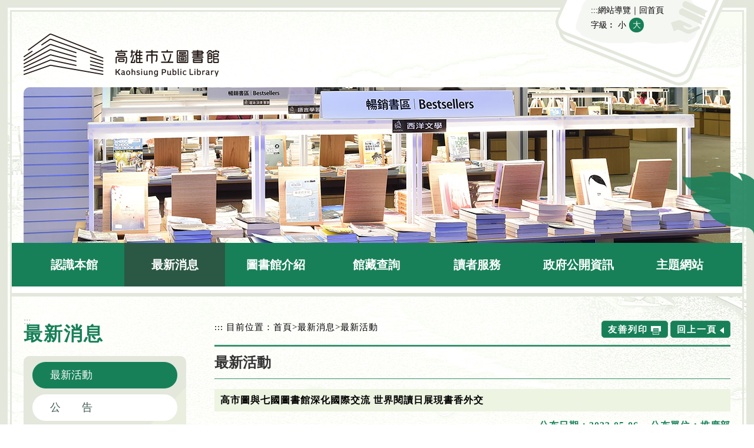

--- FILE ---
content_type: text/html; charset=utf-8
request_url: https://www.ksml.edu.tw/LibNews/Details.aspx?Parser=9,4,33,,,,12216
body_size: 64324
content:

<!DOCTYPE html PUBLIC "-//W3C//DTD XHTML 1.0 Transitional//EN" "http://www.w3.org/TR/xhtml1/DTD/xhtml1-transitional.dtd">
<html xmlns="http://www.w3.org/1999/xhtml" lang="zh-TW">
<head>
<meta http-equiv="Content-Type" content="text/html; charset=utf-8" />
<meta name="format-detection" content="telephone=no" />
<meta name="viewport" content="width=device-width, initial-scale=1" />

<title>高雄市立圖書館全球資訊網-最新消息-最新活動</title>
<meta property="og:site_name"   content="高雄市立圖書館全球資訊網" />
<meta property="og:image"       content="https://www.ksml.edu.tw/images/og.jpg" />
<meta property="og:title"       content="高市圖與七國圖書館深化國際交流   世界閱讀日展現書香外交(最新活動-高雄市立圖書館全球資訊網)" />
<meta property="og:description" content="【高雄訊】每年4月23日為國際「世界閱讀日」，今(22)日國家圖書館(下稱國圖)館長曾淑賢率七國圖書館領導者到高雄市立圖書館(下稱高市圖)參訪，高雄市長陳其邁出席此盛會並交流。訪團..." />
<meta property="og:url"         content="https://www.ksml.edu.tw/LibNews/Details.aspx?Parser=9,4,33,,,,12216" />
<meta property="og:type"        content="website" />
<meta property="twitter:title"  content="高市圖與七國圖書館深化國際交流   世界閱讀日展現書香外交(最新活動-高雄市立圖書館全球資訊網)" />
<meta name="DC.Title"          content="高雄市立圖書館全球資訊網" />
<meta name="DC.Creator"        content="高雄市立圖書館全球資訊網" />
<meta name="DC.Subject"        content="高市圖與七國圖書館深化國際交流   世界閱讀日展現書香外交" />
<meta name="DC.Description"    content="【高雄訊】每年4月23日為國際「世界閱讀日」，今(22)日國家圖書館(下稱國圖)館長曾淑賢率七國圖書館領導者到高雄市立圖書館(下稱高市圖)參訪，高雄市長陳其邁出席此盛會並交流。訪團..." />
<meta name="DC.Contributor"    content="高雄市立圖書館全球資訊網" />
<meta name="DC.Type"           content="text/html" />
<meta name="DC.Format"         content="text" />
<meta name="DC.Source"         content="高雄市立圖書館全球資訊網" />
<meta name="DC.Language"       content="中文" />
<meta name="DC.coverage.t.max" content="2026-01-21" />
<meta name="DC.coverage.t.min" content="2027-12-31" />
<meta name="DC.Publisher"      content="高雄市立圖書館全球資訊網" />
<meta name="DC.Date"           content="2023-05-06" />
<meta name="DC.Identifier"     content="397330100E" />
<meta name="DC.Relation"       content="GIP-EY-LP-090730-MP01" />
<meta name="DC.Rights"         content="高雄市立圖書館全球資訊網" />
<meta name="Category.Theme"    content="9Z0,460,450,4Z0" />
<meta name="Category.Service"  content="IZ0" />
<meta name="Category.Cake"     content="J40,JZ0,J70" />
<meta name="Keywords"          content="高雄市立圖書館全球資訊網 最新消息 最新活動 高市圖與七國圖書館深化國際交流   世界閱讀日展現書香外交" />

<script src="/Scripts/jquery.min.js" type="text/javascript"></script>
<script src="/Content/df_js/ChangeFontSize.js" type="text/javascript"></script>
<script src="/Content/df_js/fancybox/jquery.mousewheel-3.0.4.pack.js" type="text/javascript"></script>
<script src="/Content/df_js/fancybox/jquery.fancybox-1.3.4.pack.js" type="text/javascript"></script>
<script src="/Content/df_js/menu.js" type="text/javascript"></script>
<script src="/Content/df_js/readyfun.js" type="text/javascript"></script>
<script src="/Content/df_js/rwd-table.js" type="text/javascript"></script>
<link href="/Content/aspnet.css" rel="stylesheet" type="text/css" />
<link href="/css/layout.css" rel="stylesheet" type="text/css" />
<link rel="icon" href="/images/favicon.ico" type="image/x-icon"/>
<link rel="shortcut icon" href="/images/favicon.ico" type="image/x-icon"/>


    <link rel="stylesheet" href="/css/bootstrap.css">
    <link rel="stylesheet" href="/Content/df_js/OwlCarousel/owl.carousel.css">
    <link rel="stylesheet" href="/Content/df_js/OwlCarousel/owl.theme.default.css">
    <script src="/Content/df_js/OwlCarousel/owl.carousel.js"  type="text/javascript"></script>
    <script src="/Content/df_js/libnew_readyfun.js"  type="text/javascript"></script>
    
        

</head>
<body>

<a title="跳到主要內容區塊" class="sr-only sr-only-focusable" href="#ace_m" tabindex="1">跳到主要內容區塊</a>
<noscript style="display:block; text-align:center; padding:10px 0">
            您的瀏覽器不支援JavaScript功能，若網頁功能無法正常使用時，請開啟瀏覽器JavaScript狀態
</noscript>

<div id="wallpaper">
            <ul class="share_mob">
               
                    <li class="Gotop" style="display: none;"><a title="到上面" >&nbsp;</a></li>
            </ul>

<div id="header">
    
<div class="top">

 <h1 id="logo"><a href="../home.aspx"><img src="../images/logo.png" alt="高雄市立圖書館全球資訊網(回首頁)" border="0" /></a></h1><!--logo-->

<div id="nav">
<a href="#" accesskey="U" title="上方區域">:::</a><a href="../sitemap/index.aspx?Parser=99,14,68" title="網站導覽">網站導覽</a>｜<a href="../home.aspx" title="回首頁">回首頁</a>
<br />

<ul class="fontsize">
                        字級︰
                        <li class="type font_size_btn"><a href="javascript:" title="小" id="fontSizeS">小</a></li><li class="type font_size_btn font_size_btn-"><a href="javascript:" title="大" id="fontSizeM">大</a></li>
                    </ul>

<noscript style="color:#FF0000; font-size:88%;">變更字變大小不影響資料瀏覽，替方式 [檢視]->[字型]->選擇[較大、較小] 。或[Ctrl]+[+]放大，[Ctrl]+[-] 縮小</noscript>
</div>
<!--nav-->


<div class="top_img"><img src="../images/top_img02.jpg" alt="" border="0"></div>



            <ul class="top_menu">
            <li ><a href="../sitemap/SubMenu.aspx?Parser=99,3,0" title="認識本館">認識本館</a></li><li  class="top_menu_fixed"><a href="../sitemap/SubMenu.aspx?Parser=99,4,0" title="最新消息">最新消息</a></li><li ><a href="../sitemap/SubMenu.aspx?Parser=99,5,0" title="圖書館介紹">圖書館介紹</a></li><li ><a href="../sitemap/SubMenu.aspx?Parser=99,6,0" title="館藏查詢">館藏查詢</a></li><li ><a href="../sitemap/SubMenu.aspx?Parser=99,8,0" title="讀者服務">讀者服務</a></li><li ><a href="../form/index.aspx?Parser=2,10,58" title="政府公開資訊">政府公開資訊</a></li><li ><a href="../sitemap/SubMenu.aspx?Parser=99,11,0" title="主題網站">主題網站</a></li>
         </ul>


      <nav id="main_menu">
          <div id="menu_bth" style="position:relative">
              <div class="b">
                <i class="b1"></i>
                <i class="b2"></i>
                <i class="b3"></i>
              </div> 
          </div>                 
            
<ul class="menu2 mobile_menu"> <li><a   class="sub_menu" href="../home.aspx">回首頁</a></li>
<li class="sub_menu" ><a   title="認識本館" href="../content/index.aspx?Parser=1,3,1014,22" >認識本館</a><div class="menu_icon"></div><div class="menu_icon-"></div></li>
    <ul class="sub_sub" >
  <li  class="sub_menu2 " ><a   title='沿革與發展'  href='../content/index.aspx?Parser=1,3,1014,22' >沿革與發展</a><div class="menu_icon"></div><div class="menu_icon-"></div></li>
    <ul class="sub_sub2" >
     <li class="sub_menu3 "><a  title="沿革"  href="../content/index.aspx?Parser=1,3,1014,22">沿革</a></li>
     <li class="sub_menu3 "><a  title="大事紀"  href="../form/index.aspx?Parser=2,3,72,22">大事紀</a></li>
     <li class="sub_menu3 "><a  title="願景"  href="../content/index.aspx?Parser=1,3,1015,22">願景</a></li>
    </ul>
  <li  class="sub_menu2 " ><a   title='組織編制'  href='../content/index.aspx?Parser=1,3,1007,24' >組織編制</a><div class="menu_icon"></div><div class="menu_icon-"></div></li>
    <ul class="sub_sub2" >
     <li class="sub_menu3 "><a  title="董事長簡歷"  href="../content/index.aspx?Parser=1,3,1007,24">董事長簡歷</a></li>
     <li class="sub_menu3 "><a  title="董監事介紹"  href="../content/index.aspx?Parser=1,3,1008,24">董監事介紹</a></li>
     <li class="sub_menu3 "><a  title="館長介紹"  href="../content/index.aspx?Parser=1,3,1013,24">館長介紹</a></li>
     <li class="sub_menu3 "><a  title="組織架構"  href="../content/index.aspx?Parser=1,3,1009,24">組織架構</a></li>
     <li class="sub_menu3 "><a  title="規章專區"  href="../form/index.aspx?Parser=2,3,1023,24">規章專區</a></li>
    </ul>
  <li  class="sub_menu2 " ><a   title='服務項目'  href='../tour/index.aspx?Parser=13,3,25' >服務項目</a></li>
  <li  class="sub_menu2 " ><a   title='總館聯絡通訊'  href='../content/index.aspx?Parser=1,3,26' >總館聯絡通訊</a></li>
  <li  class="sub_menu2 " ><a  mhit=27  title='館室空間介紹(另開視窗)' target="_blark" href='http://www.ksml.edu.tw/mainlibrary/tour/index.aspx?Parser=13,23,937,158' >館室空間介紹</a></li>
  <li  class="sub_menu2 " ><a   title='政策文件'  href='../form/index.aspx?Parser=2,3,80,28' >政策文件</a><div class="menu_icon"></div><div class="menu_icon-"></div></li>
    <ul class="sub_sub2" >
     <li class="sub_menu3 "><a  title="年度計畫"  href="../form/index.aspx?Parser=2,3,80,28">年度計畫</a></li>
     <li class="sub_menu3 "><a  title="施政績效與成果"  href="../form/index.aspx?Parser=2,3,81,28">施政績效與成果</a></li>
     <li class="sub_menu3 "><a  title="館藏發展政策"  href="../content/index.aspx?Parser=1,3,82,28">館藏發展政策</a></li>
     <li class="sub_menu3 "><a  title="讀者滿意度調查"  href="../form/index.aspx?Parser=2,3,84,28">讀者滿意度調查</a></li>
     <li class="sub_menu3 "><a  title="公務出國報告"  href="../form/index.aspx?Parser=2,3,1094,28">公務出國報告</a></li>
    </ul>
  <li  class="sub_menu2 " ><a   title='線上申辦'  href='../form/index.aspx?Parser=2,3,272' >線上申辦</a></li>
  <li  class="sub_menu2 " ><a   title='雙語詞彙'  href='../table/index.aspx?Parser=4,3,30' >雙語詞彙</a></li>
  <li  class="sub_menu2 " ><a   title='下載專區'  href='../form/index.aspx?Parser=3,3,31' >下載專區</a></li>
  <li  class="sub_menu2 " ><a   title='統計數據'  href='../form/index.aspx?Parser=28,3,32,,,,,34' >統計數據</a></li>
  </ul>
<li class="sub_menu" ><a   title="最新消息" href="../LibNews/index.aspx?Parser=9,4,33" >最新消息</a><div class="menu_icon"></div><div class="menu_icon-"></div></li>
    <ul class="sub_sub" >
  <li  class="sub_menu2 " ><a   title='最新活動'  href='../LibNews/index.aspx?Parser=9,4,33' >最新活動</a></li>
  <li  class="sub_menu2 " ><a   title='公　　告'  href='../LibNews/index.aspx?Parser=99,4,925' >公　　告</a></li>
  <li  class="sub_menu2 " ><a   title='新聞稿'  href='../Latestevent/index.aspx?Parser=9,4,41' >新聞稿</a></li>
  <li  class="sub_menu2 " ><a   title='活動託播'  href='../Latestevent/index.aspx?Parser=9,4,962' >活動託播</a></li>
  <li  class="sub_menu2 " ><a   title='內部專區'  href='../spaces/index.aspx?Parser=99,4,87,38' >內部專區</a></li>
  <li  class="sub_menu2 " ><a   title='線上影音'  href='../video/index.aspx?Parser=17,4,1405' >線上影音</a></li>
  </ul>
<li class="sub_menu" ><a   title="圖書館介紹" href="../content/index.aspx?Parser=1,5,43" >圖書館介紹</a><div class="menu_icon"></div><div class="menu_icon-"></div></li>
    <ul class="sub_sub" >
  <li  class="sub_menu2 " ><a   title='本館與所屬分館介紹'  href='../content/index.aspx?Parser=1,5,43' >本館與所屬分館介紹</a></li>
  <li  class="sub_menu2 " ><a   title='開放時間'  href='../content/index.aspx?Parser=1,5,45' >開放時間</a></li>
  <li  class="sub_menu2 " ><a   title='分館名錄'  href='../content/index.aspx?Parser=1,5,859' >分館名錄</a></li>
  </ul>
<li class="sub_menu" ><a   title="館藏查詢" href="../ebooks/index.aspx?Parser=30,6,1458,1280" >館藏查詢</a><div class="menu_icon"></div><div class="menu_icon-"></div></li>
    <ul class="sub_sub" >
  <li  class="sub_menu2 " ><a  mhit=46  title='𓊔館藏查詢(另開視窗)' target="_blark" href='https://webpacx.ksml.edu.tw/' >𓊔館藏查詢</a></li>
  <li  class="sub_menu2 " ><a  mhit=1236  title='𓊔個人書房(另開視窗)' target="_blark" href='https://webpacx.ksml.edu.tw/personal' >𓊔個人書房</a></li>
  <li  class="sub_menu2 " ><a   title='好書推薦'  href='../ebooks/index.aspx?Parser=30,6,1458,1280' >好書推薦</a><div class="menu_icon"></div><div class="menu_icon-"></div></li>
    <ul class="sub_sub2" >
     <li class="sub_menu3 "><a  title="2026年好書推薦"  href="../ebooks/index.aspx?Parser=30,6,1458,1280">2026年好書推薦</a></li>
     <li class="sub_menu3 "><a  title="2025年好書推薦"  href="../ebooks/index.aspx?Parser=30,6,1438,1280">2025年好書推薦</a></li>
     <li class="sub_menu3 "><a  title="2024年好書推薦"  href="../ebooks/index.aspx?Parser=30,6,1288,1280">2024年好書推薦</a></li>
     <li class="sub_menu3 "><a  title="2023年好書推薦"  href="../ebooks/index.aspx?Parser=30,6,1287,1280">2023年好書推薦</a></li>
     <li class="sub_menu3 "><a  title="2022年好書推薦"  href="../ebooks/index.aspx?Parser=30,6,1286,1280">2022年好書推薦</a></li>
     <li class="sub_menu3 "><a  title="2021年好書推薦"  href="../ebooks/index.aspx?Parser=30,6,1285,1280">2021年好書推薦</a></li>
     <li class="sub_menu3 "><a  title="2020年好書推薦"  href="../ebooks/index.aspx?Parser=30,6,1281,1280">2020年好書推薦</a></li>
    </ul>
  <li  class="sub_menu2 " ><a   title='總館主題書展'  href='../ebooks_theme/index.aspx?Parser=32,6,1451,971' >總館主題書展</a><div class="menu_icon"></div><div class="menu_icon-"></div></li>
    <ul class="sub_sub2" >
     <li class="sub_menu3 "><a  title="2025主題書展"  href="../ebooks_theme/index.aspx?Parser=32,6,1451,971">2025主題書展</a></li>
     <li class="sub_menu3 "><a  title="2024主題書展"  href="../ebooks_theme/index.aspx?Parser=32,6,1381,971">2024主題書展</a></li>
     <li class="sub_menu3 "><a  title="2023主題書展"  href="../ebooks_theme/index.aspx?Parser=32,6,1366,971">2023主題書展</a></li>
     <li class="sub_menu3 "><a  title="2022主題書展"  href="../ebooks_theme/index.aspx?Parser=32,6,1338,971">2022主題書展</a></li>
     <li class="sub_menu3 "><a  title="2021主題書展"  href="../ebooks_theme/index.aspx?Parser=32,6,1271,971">2021主題書展</a></li>
     <li class="sub_menu3 "><a  title="2020主題書展"  href="../ebooks_theme/index.aspx?Parser=31,6,1226,971">2020主題書展</a></li>
     <li class="sub_menu3 "><a  title="2019主題書展"  href="../ebooks_theme/index.aspx?Parser=31,6,1081,971">2019主題書展</a></li>
     <li class="sub_menu3 "><a  title="2018主題書展"  href="../ebooks_theme/index.aspx?Parser=31,6,1044,971">2018主題書展</a></li>
     <li class="sub_menu3 "><a  title="2017主題書展"  href="../ebooks_theme/index.aspx?Parser=31,6,1045,971">2017主題書展</a></li>
     <li class="sub_menu3 "><a  title="2016主題書展"  href="../ebooks_theme/index.aspx?Parser=31,6,1046,971">2016主題書展</a></li>
    </ul>
  <li  class="sub_menu2 " ><a   title='好繪芽獎'  href='../ebooks_theme/index.aspx?Parser=32,6,1455,1452' >好繪芽獎</a></li>
  <li  class="sub_menu2 " ><a   title='書寫高雄 百年風華'  href='../ebooks/index.aspx?Parser=30,6,1251,1250' >書寫高雄 百年風華</a><div class="menu_icon"></div><div class="menu_icon-"></div></li>
    <ul class="sub_sub2" >
     <li class="sub_menu3 "><a  title="打狗人的筆墨風華"  href="../ebooks/index.aspx?Parser=30,6,1251,1250">打狗人的筆墨風華</a></li>
     <li class="sub_menu3 "><a  title="打狗人的似水年華"  href="../ebooks/index.aspx?Parser=30,6,1259,1250">打狗人的似水年華</a></li>
     <li class="sub_menu3 "><a  title="打狗人的巷仔內"  href="../ebooks/index.aspx?Parser=30,6,1260,1250">打狗人的巷仔內</a></li>
     <li class="sub_menu3 "><a  title="打狗人的文藝春秋"  href="../ebooks/index.aspx?Parser=30,6,1261,1250">打狗人的文藝春秋</a></li>
     <li class="sub_menu3 "><a  title="打狗人的大城小事"  href="../ebooks/index.aspx?Parser=30,6,1262,1250">打狗人的大城小事</a></li>
     <li class="sub_menu3 "><a  title="打狗人的港都事"  href="../ebooks/index.aspx?Parser=30,6,1258,1250">打狗人的港都事</a></li>
    </ul>
  <li  class="sub_menu2 " ><a   title='喜閱網電子書'  href='../content/index.aspx?Parser=1,6,1308' >喜閱網電子書</a></li>
  <li  class="sub_menu2 " ><a  mhit=1453  title='𓊔國小喜閱網書單(另開視窗)' target="_blark" href='https://ireadinggames.kh.edu.tw/bookexam/' >𓊔國小喜閱網書單</a></li>
  <li  class="sub_menu2 " ><a  mhit=1454  title='𓊔國中愛閱網書單(另開視窗)' target="_blark" href='https://happyread.kh.edu.tw/readerquiz/' >𓊔國中愛閱網書單</a></li>
  <li  class="sub_menu2 " ><a   title='心靈維他命書單'  href='../ebooks_theme/index.aspx?Parser=31,6,1137,1136' >心靈維他命書單</a><div class="menu_icon"></div><div class="menu_icon-"></div></li>
    <ul class="sub_sub2" >
     <li class="sub_menu3 "><a  title="兒童心靈維他命"  href="../ebooks_theme/index.aspx?Parser=31,6,1137,1136">兒童心靈維他命</a></li>
     <li class="sub_menu3 "><a  title="中學生心靈維他命"  href="../ebooks_theme/index.aspx?Parser=31,6,1181,1136">中學生心靈維他命</a></li>
     <li class="sub_menu3 "><a  title="大學生心靈維他命"  href="../ebooks_theme/index.aspx?Parser=31,6,1138,1136">大學生心靈維他命</a></li>
     <li class="sub_menu3 "><a  title="樂齡心靈維他命"  href="../ebooks_theme/index.aspx?Parser=31,6,1139,1136">樂齡心靈維他命</a></li>
    </ul>
  <li  class="sub_menu2 " ><a   title='性別平等推薦書單'  href='../ebooks_theme/index.aspx?Parser=31,6,1358' >性別平等推薦書單</a></li>
  <li  class="sub_menu2 " ><a  mhit=275  title='𓊔新書通報(另開視窗)' target="_blark" href='https://webpacx.ksml.edu.tw/newArrivals' >𓊔新書通報</a></li>
  <li  class="sub_menu2 " ><a  mhit=276  title='𓊔圖書推薦(另開視窗)' target="_blark" href='https://webpacx.ksml.edu.tw/bookrecommend' >𓊔圖書推薦</a></li>
  <li  class="sub_menu2 " ><a  mhit=1030  title='𓊔視障館藏目錄查詢(另開視窗)' target="_blark" href='https://webpacx.ksml.edu.tw/search?cln=BB&cln=BAC&cln=BCD&cln=BDR&phonetic=0&queryType=0&searchField=FullText&searchInput=%25' >𓊔視障館藏目錄查詢</a></li>
  <li  class="sub_menu2 " ><a  mhit=277  title='𓊔借閱記錄查詢(另開視窗)' target="_blark" href='https://webpacx.ksml.edu.tw/personal/' >𓊔借閱記錄查詢</a></li>
  <li  class="sub_menu2 " ><a   title='優良圖書目錄'  href='../form/index.aspx?Parser=3,6,278' >優良圖書目錄</a></li>
  <li  class="sub_menu2 " ><a   title='公報一覽表'  href='../content/index.aspx?Parser=1,6,279' >公報一覽表</a></li>
  <li  class="sub_menu2 " ><a  mhit=280  title='𓊔政府出版品查詢(另開視窗)' target="_blark" href='https://gpi.culture.tw/' >𓊔政府出版品查詢</a></li>
  <li  class="sub_menu2 " ><a   title='報紙及期刊查詢'  href='../content/index.aspx?Parser=1,6,871' >報紙及期刊查詢</a></li>
  <li  class="sub_menu2 " ><a  mhit=1355  title='𓊔台灣雲端書庫@高雄(另開視窗)' target="_blark" href='https://lib.ebookservice.tw/ks/' >𓊔台灣雲端書庫@高雄</a></li>
  <li  class="sub_menu2 " ><a  mhit=1356  title='𓊔HyRead 高市圖(另開視窗)' target="_blark" href='https://ksml.ebook.hyread.com.tw/' >𓊔HyRead 高市圖</a></li>
  <li  class="sub_menu2 " ><a  mhit=1457  title='𓊔HamiBook 高市圖(另開視窗)' target="_blark" href='https://hamibook.com.tw/event/member/ksml/?url=event/member/ksml' >𓊔HamiBook 高市圖</a></li>
  </ul>
<li class="sub_menu" ><a   title="讀者服務" href="../form/index.aspx?Parser=2,8,97,50" >讀者服務</a><div class="menu_icon"></div><div class="menu_icon-"></div></li>
    <ul class="sub_sub" >
  <li  class="sub_menu2 " ><a   title='閱覽服務'  href='../form/index.aspx?Parser=2,8,97,50' >閱覽服務</a><div class="menu_icon"></div><div class="menu_icon-"></div></li>
    <ul class="sub_sub2" >
     <li class="sub_menu3 "><a  title="閱覽注意事項"  href="../form/index.aspx?Parser=2,8,97,50">閱覽注意事項</a></li>
     <li class="sub_menu3 "><a  title="平板電腦借用注意事項"  href="../content/index.aspx?Parser=1,8,1223,50">平板電腦借用注意事項</a></li>
     <li class="sub_menu3 "><a  title="館藏標籤說明"  href="../content/index.aspx?Parser=1,8,1205,50">館藏標籤說明</a></li>
     <li class="sub_menu3 "><a  mhit=98 title="借閱紀錄查詢(另開視窗)" target="_blark" href="https://webpacx.ksml.edu.tw/">借閱紀錄查詢</a></li>
     <li class="sub_menu3 "><a  title="借閱證申請"  href="../form/index.aspx?Parser=3,8,912,50">借閱證申請</a></li>
     <li class="sub_menu3 "><a  title="網路借書服務"  href="../content/index.aspx?Parser=1,8,897,50">網路借書服務</a></li>
     <li class="sub_menu3 "><a  title="續借服務"  href="../content/index.aspx?Parser=1,8,926,50">續借服務</a></li>
     <li class="sub_menu3 "><a  title="預約服務"  href="../content/index.aspx?Parser=1,8,896,50">預約服務</a></li>
     <li class="sub_menu3 "><a  title="一卡通結合借閱證說明"  href="../content/index.aspx?Parser=1,8,927,50">一卡通結合借閱證說明</a></li>
     <li class="sub_menu3 "><a  title="智慧自動化圖書館查詢"  href="../content/index.aspx?Parser=1,8,1249,50">智慧自動化圖書館查詢</a></li>
     <li class="sub_menu3 "><a  mhit=893 title="圖書推薦(另開視窗)" target="_blark" href="https://webpacx.ksml.edu.tw/">圖書推薦</a></li>
     <li class="sub_menu3 "><a  title="視聽資料服務"  href="../content/index.aspx?Parser=1,8,895,50">視聽資料服務</a></li>
     <li class="sub_menu3 "><a  mhit=1018 title="視障服務"  href="http://www.ksml.edu.tw/content/index.aspx?Parser=1,11,114,59">視障服務</a></li>
     <li class="sub_menu3 "><a  title="圖書遺失賠償"  href="../content/index.aspx?Parser=1,8,100,50">圖書遺失賠償</a></li>
     <li class="sub_menu3 "><a  title="受贈圖書處理原則"  href="../content/index.aspx?Parser=1,8,99,50">受贈圖書處理原則</a></li>
     <li class="sub_menu3 "><a  title="影印服務"  href="../content/index.aspx?Parser=1,8,102,50">影印服務</a></li>
     <li class="sub_menu3 "><a  title="自修室使用規範"  href="../content/index.aspx?Parser=1,8,899,50">自修室使用規範</a></li>
     <li class="sub_menu3 "><a  title="典藏圖像資料使用收費作業要點"  href="../content/index.aspx?Parser=1,8,1224,50">典藏圖像資料使用收費作業要點</a></li>
     <li class="sub_menu3 "><a  title="書香宅急便"  href="../content/index.aspx?Parser=1,8,101,50">書香宅急便</a></li>
     <li class="sub_menu3 "><a  mhit=106 title="大東藝術圖書館入館須知(另開視窗)" target="_blark" href="https://www.ksml.edu.tw/lib/form/Details.aspx?Parser=2,84,1387,,,,1544">大東藝術圖書館入館須知</a></li>
     <li class="sub_menu3 "><a  title="台灣資料專區服務"  href="../content/index.aspx?Parser=1,8,892,50">台灣資料專區服務</a></li>
     <li class="sub_menu3 "><a  mhit=900 title="高雄市政府檔案應用作業要點(另開視窗)" target="_blark" href="https://aia.kcg.gov.tw/fileagree-tw">高雄市政府檔案應用作業要點</a></li>
    </ul>
  <li  class="sub_menu2 " ><a   title='閱讀推廣'  href='../form/index.aspx?Parser=3,8,107,51' >閱讀推廣</a><div class="menu_icon"></div><div class="menu_icon-"></div></li>
    <ul class="sub_sub2" >
     <li class="sub_menu3 "><a  title="兒童閱讀"  href="../form/index.aspx?Parser=3,8,107,51">兒童閱讀</a></li>
     <li class="sub_menu3 "><a  title="班級閱讀"  href="../form/index.aspx?Parser=3,8,108,51">班級閱讀</a></li>
     <li class="sub_menu3 "><a  title=" 班訪申請"  href="../classVisit/index.aspx?Parser=99,8,940,51"> 班訪申請</a></li>
     <li class="sub_menu3 "><a  title="讀書會"  href="../form/index.aspx?Parser=3,8,109,51">讀書會</a></li>
     <li class="sub_menu3 "><a  title="樂齡閱讀"  href="../content/index.aspx?Parser=1,8,111,51">樂齡閱讀</a></li>
     <li class="sub_menu3 "><a  title="輔導社區圖書館"  href="../content/index.aspx?Parser=1,8,112,51">輔導社區圖書館</a></li>
     <li class="sub_menu3 "><a  title="高市圖漂書站"  href="../content/index.aspx?Parser=1,8,935,51">高市圖漂書站</a></li>
    </ul>
  <li  class="sub_menu2 " ><a   title='活動報名'  href='../ReaderRegist/index.aspx?Parser=99,8,1337' >活動報名</a></li>
  <li  class="sub_menu2 " ><a   title='資訊服務'  href='../form/index.aspx?Parser=2,8,52' >資訊服務</a></li>
  <li  class="sub_menu2 " ><a   title='參考與諮詢'  href='../form/index.aspx?Parser=28,8,53,,,,,43' >參考與諮詢</a></li>
  <li  class="sub_menu2 " ><a   title='館際合作'  href='../content/index.aspx?Parser=1,8,54' >館際合作</a></li>
  <li  class="sub_menu2 " ><a   title='區域資源中心借閱服務'  href='../content/index.aspx?Parser=1,8,55' >區域資源中心借閱服務</a></li>
  <li  class="sub_menu2 " ><a   title='場地租借'  href='../tour/index.aspx?Parser=13,8,914' >場地租借</a></li>
  <li  class="sub_menu2 " ><a   title='使用規定'  href='../form/index.aspx?Parser=2,8,872' >使用規定</a></li>
  <li  class="sub_menu2 " ><a   title='FAQ'  href='../faq/index.aspx?Parser=27,8,64' >FAQ</a></li>
  <li  class="sub_menu2 " ><a   title='讀者意見'  href='../pmail/index.aspx?Parser=99,8,48,1354' >讀者意見</a><div class="menu_icon"></div><div class="menu_icon-"></div></li>
    <ul class="sub_sub2" >
     <li class="sub_menu3 "><a  title="讀者意見"  href="../pmail/index.aspx?Parser=99,8,48,1354">讀者意見</a></li>
     <li class="sub_menu3 "><a  title="破損書回報"  href="../BrokenBook/index.aspx?Parser=99,8,1353,1354">破損書回報</a></li>
    </ul>
  <li  class="sub_menu2 " ><a   title='訂閱電子報'  href='../epaper/index.aspx?Parser=99,8,1085,1084' >訂閱電子報</a></li>
  </ul>
<li class="sub_menu" ><a   title="政府公開資訊" href="../form/index.aspx?Parser=2,10,58" >政府公開資訊</a></li>
    <ul class="sub_sub" >
  <li  class="sub_menu2 " ><a   title='政府公開資訊'  href='../form/index.aspx?Parser=2,10,58' >政府公開資訊</a></li>
  </ul>
<li class="sub_menu" ><a   title="主題網站" href="../content/index.aspx?Parser=1,11,113,59" >主題網站</a><div class="menu_icon"></div><div class="menu_icon-"></div></li>
    <ul class="sub_sub" >
  <li  class="sub_menu2 " ><a   title='視障讀者服務'  href='../content/index.aspx?Parser=1,11,113,59' >視障讀者服務</a><div class="menu_icon"></div><div class="menu_icon-"></div></li>
    <ul class="sub_sub2" >
     <li class="sub_menu3 "><a  title="簡介"  href="../content/index.aspx?Parser=1,11,113,59">簡介</a></li>
     <li class="sub_menu3 "><a  title="服務項目"  href="../content/index.aspx?Parser=1,11,114,59">服務項目</a></li>
     <li class="sub_menu3 "><a  title="活動訊息"  href="../Latestevent/index.aspx?Parser=9,11,115,59">活動訊息</a></li>
     <li class="sub_menu3 "><a  title="活動花絮"  href="../Gallery/index.aspx?Parser=16,11,116,59">活動花絮</a></li>
     <li class="sub_menu3 "><a  mhit=118 title="視障館藏目錄查詢 (另開視窗)" target="_blark" href="https://webpacx.ksml.edu.tw/search?cln=BB&cln=BAC&cln=BCD&cln=BDR&phonetic=0&queryType=0&searchField=FullText&searchInput=%25">視障館藏目錄查詢 </a></li>
     <li class="sub_menu3 "><a  title="視障圖書資料目錄"  href="../form/index.aspx?Parser=2,11,117,59">視障圖書資料目錄</a></li>
     <li class="sub_menu3 "><a  title="視障相關網路資源 "  href="../links/index.aspx?Parser=12,11,119,59">視障相關網路資源 </a></li>
    </ul>
  <li  class="sub_menu2 " ><a  mhit=1240  title='數位資源入口網(另開視窗)' target="_blark" href='https://drs.ksml.edu.tw/' >數位資源入口網</a></li>
  <li  class="sub_menu2 " ><a   title='留學資料中心'  href='../content/index.aspx?Parser=1,11,121,60' >留學資料中心</a><div class="menu_icon"></div><div class="menu_icon-"></div></li>
    <ul class="sub_sub2" >
     <li class="sub_menu3 "><a  title="中心簡介"  href="../content/index.aspx?Parser=1,11,121,60">中心簡介</a></li>
     <li class="sub_menu3 "><a  title="活動公告"  href="../Latestevent/index.aspx?Parser=9,11,122,60">活動公告</a></li>
     <li class="sub_menu3 "><a  title="教育部留學專區 "  href="../links/index.aspx?Parser=11,11,271,60">教育部留學專區 </a></li>
     <li class="sub_menu3 "><a  title="獎學金"  href="../links/index.aspx?Parser=11,11,125,60">獎學金</a></li>
     <li class="sub_menu3 "><a  title="考試專區"  href="../form/index.aspx?Parser=2,11,126,60">考試專區</a></li>
     <li class="sub_menu3 "><a  title="相關網站"  href="../links/index.aspx?Parser=12,11,127,60">相關網站</a></li>
     <li class="sub_menu3 "><a  title="表單下載"  href="../form/index.aspx?Parser=2,11,270,60">表單下載</a></li>
    </ul>
  <li  class="sub_menu2 " ><a   title='多元文化服務'  href='../content/index.aspx?Parser=1,11,128,61' >多元文化服務</a><div class="menu_icon"></div><div class="menu_icon-"></div></li>
    <ul class="sub_sub2" >
     <li class="sub_menu3 "><a  title="簡介"  href="../content/index.aspx?Parser=1,11,128,61">簡介</a></li>
     <li class="sub_menu3 "><a  title="美國資料專區"  href="../content/index.aspx?Parser=1,11,131,61">美國資料專區</a></li>
     <li class="sub_menu3 "><a  title="相關網站"  href="../links/index.aspx?Parser=11,11,132,61">相關網站</a></li>
    </ul>
  <li  class="sub_menu2 " ><a   title='志工園地'  href='../Latestevent/index.aspx?Parser=9,11,133,62' >志工園地</a><div class="menu_icon"></div><div class="menu_icon-"></div></li>
    <ul class="sub_sub2" >
     <li class="sub_menu3 "><a  title="志工新知"  href="../Latestevent/index.aspx?Parser=9,11,133,62">志工新知</a></li>
     <li class="sub_menu3 "><a  title="志工守則"  href="../form/index.aspx?Parser=2,11,134,62">志工守則</a></li>
     <li class="sub_menu3 "><a  title="志工招募"  href="../content/index.aspx?Parser=1,11,135,62">志工招募</a></li>
     <li class="sub_menu3 "><a  title="申請業務"  href="../form/index.aspx?Parser=2,11,955,62">申請業務</a></li>
     <li class="sub_menu3 "><a  title="心情分享"  href="../form/index.aspx?Parser=2,11,136,62">心情分享</a></li>
     <li class="sub_menu3 "><a  title="下載表單"  href="../form/index.aspx?Parser=2,11,137,62">下載表單</a></li>
    </ul>
  <li  class="sub_menu2 " ><a   title='主題網站連結'  href='../links/index.aspx?Parser=11,11,63' >主題網站連結</a></li>
  <li  class="sub_menu2 " ><a   title='歷屆活動網站'  href='../links/index.aspx?Parser=11,11,1275' >歷屆活動網站</a></li>
  </ul>
<li class="sub_menu" ><a   title="網站導覽" href="../sitemap/index.aspx?Parser=99,14,68" >網站導覽</a><div class="menu_icon"></div><div class="menu_icon-"></div></li>
    <ul class="sub_sub" >
  <li  class="sub_menu2 " ><a   title='網站導覽'  href='../sitemap/index.aspx?Parser=99,14,68' >網站導覽</a></li>
  <li  class="sub_menu2 " ><a   title='檢索方式說明'  href='../content/index.aspx?Parser=1,14,65' >檢索方式說明</a></li>
  <li  class="sub_menu2 " ><a   title='全文檢索'  href='../search/index.aspx?Parser=99,14,66' >全文檢索</a></li>
  <li  class="sub_menu2 " ><a   title='分類檢索'  href='../search1/index.aspx?Parser=99,14,67' >分類檢索</a></li>
  <li  class="sub_menu2 " ><a   title='隱私權宣告'  href='../content/index.aspx?Parser=1,14,69' >隱私權宣告</a></li>
  <li  class="sub_menu2 " ><a   title='網站安全宣告'  href='../content/index.aspx?Parser=1,14,70' >網站安全宣告</a></li>
  <li  class="sub_menu2 " ><a   title='政府網站資料開放宣告'  href='../content/index.aspx?Parser=1,14,963' >政府網站資料開放宣告</a></li>
  </ul> <li> <ul class="share2"> <li class="type1"><a title="facebook" href="https://www.facebook.com/sharer.php?u=https%3a%2f%2fwww.ksml.edu.tw%2fLibNews%2fDetails.aspx%3fParser%3d9%2c4%2c33%2c%2c%2c%2c12216">&nbsp;</a></li> <li class="type2"><a title="google+" href="https://plus.google.com/share?url=https%3a%2f%2fwww.ksml.edu.tw%2fLibNews%2fDetails.aspx%3fParser%3d9%2c4%2c33%2c%2c%2c%2c12216">&nbsp;</a></li> <li class="type3"><a title="youtube" href="https://www.youtube.com/channel/UC50uI-6NQ_iZg9FPrr2JCSw">&nbsp;</a></li> <li class="type4"><a title="Flickr" href="https://www.flickr.com/search/?text=%e9%ab%98%e9%9b%84%e5%b8%82%e7%ab%8b%e5%9c%96%e6%9b%b8%e9%a4%a8">&nbsp;</a></li> </ul>         </li>
  </ul>
          
        
            
            
          <div style="clear:both"></div><!--clean-->
      
      </nav>



</div>
<!--top-->


</div>
<!--header-->

<div id="all">

    <div id="con">
    <ul id="left" class="left_menu">
        <div id="menu_top">
        
        <a href="#" title="左方區域" accesskey="L">:::</a>
        
        <div class="left_title">最新消息</div>
        </div>


        <!--menu_top-->
       <div class="left_main menu2">
        
  <li  class="sub_menu sub_menu-" ><a  title='最新活動'  href='../LibNews/index.aspx?Parser=9,4,33'  class="sub_menu sub_menu-">最新活動</a></li>
  <li  ><a  title='公　　告'  href='../LibNews/index.aspx?Parser=99,4,925' >公　　告</a></li>
  <li  ><a  title='新聞稿'  href='../Latestevent/index.aspx?Parser=9,4,41' >新聞稿</a></li>
  <li  ><a  title='活動託播'  href='../Latestevent/index.aspx?Parser=9,4,962' >活動託播</a></li>
  <li  ><a  title='內部專區'  href='../spaces/index.aspx?Parser=99,4,87,38' >內部專區</a></li>
  <li  ><a  title='線上影音'  href='../video/index.aspx?Parser=17,4,1405' >線上影音</a></li>  

         </div><!--left_main-->


      </ul>

    <div id="article"> 
    <div id="main_title">
            <div class="place">
                <a id="ace_m" accesskey="C" href="#div_content" target="_self" title="中間區域,跳過分享功能項目請按[Enter]，繼續則按[Tab]">:::</a> 目前位置：<a href="../home.aspx">首頁</a>&gt;<a title="最新消息" href="../LibNews/index.aspx?Parser=9,4,33">最新消息</a>&gt;<a title="最新活動" href="../LibNews/index.aspx?Parser=9,4,33">最新活動</a>
            </div><!--place-->
           
            

<ul class="title_bn ">
        <li class="type1"><a title="友善列印" href="javascript:"  id="print_content" >友善列印</a> <noscript class="no_txt">[CTRL]+[P]列印</noscript></li>
        <li class="type2"><a title="回上一頁" href="javascript:history.back()">回上一頁</a></li>

    </ul>

    <div class="clean"></div><!--clean-->
      

    
            



      <h2>
      最新活動


      </h2>
        </div><!--main_title-->
    
        
        
<div id="FontSizeArea">

 
<div id="content">
<div class="content_title">高市圖與七國圖書館深化國際交流   世界閱讀日展現書香外交</div>
<span class="latestevent_date4">公布日期：2023-05-06
<div class="latestevent_tt">

<label for="unit_id">公布單位</label>：推廣部<br />




</div>

</span>

<div class="clean"></div><!--clean-->
<p>&nbsp;&nbsp;&nbsp; 【高雄訊】每年4月23日為國際「世界閱讀日」，今(22)日國家圖書館(下稱國圖)館長曾淑賢率七國圖書館領導者到高雄市立圖書館(下稱高市圖)參訪，高雄市長陳其邁出席此盛會並交流。訪團有來自德國、加拿大、捷克、波蘭、愛沙尼亞、立陶宛、新加坡七國世界國家圖書館的領導者，同時在高市圖國際繪本中心看見43國27種語言的跨國元素，高市圖更拿出由好繪芽計畫所扶植出版的臺灣原創繪本與外國訪團交流，使高雄的人文之美得以展現並開啟世界之窗。</p>

<p>&nbsp;</p>

<p>&nbsp;&nbsp;&nbsp; 高雄市長陳其邁表示，「以知識為力量」做為城市持續發展茁壯的養份之一，高雄總館於2014年落成啟用後，翻轉了高雄的文化命運，以推廣閱讀為使命，讓高雄在「臺灣閱讀風貌」中以名列前茅的成績獲得近年來優秀的表現，成為南台灣文化地標。高市圖同時也是國際圖書館協會聯盟(IFLA)的會員之一，非常高興能有這次的機會，透過國圖牽線與來自世界各地頂尖的圖書館領導者進行交流，期能透過實質的交流互動與文化體驗，讓高市圖成為世界可探之公共圖書館。</p>

<p>&nbsp;</p>

<p>&nbsp;&nbsp;&nbsp; 高市圖董事長暨文化局局長王文翠表示，市府長期積極推動文化外交，今年3月蘇格蘭愛丁堡市議長戴伊到訪高雄市圖交流、高雄與東京都世田谷區續簽文化交流備忘錄等，都展現了文化外交的耕耘碩果。感謝曾淑賢館長將國際重量級交流再度牽線到高雄，讓高市圖有機會在國際交流上展現近10年來累積的能量。本次聚會不僅是國際圖書館間的談話，更是各大圖書館的交流盛事，期能更精進業務，或在對圖書館有利的領域中攜手合作。</p>

<p>&nbsp;</p>

<p>&nbsp;&nbsp;&nbsp; 高市圖特別感謝國圖館長曾淑賢促成這樁國際交流美事，同時也是臺灣與國際間提高能見度的最佳機會。高市圖長年致力推廣繪本文化，「好繪芽&mdash;繪本創作人才扶植計劃」至今已辦理至第四屆，歷年來扶植逾百名創作者，更有多名臺灣原創繪本創作者之作品順利出版並登上國際舞台，高市圖特別致贈四本由好繪芽扶植而出版的作品予以外籍訪團，讓臺灣的原創繪本與故事得以被帶回世界各國並分享，也讓訪團看見臺灣繪本人才豐沛的創作能量。此趟，訪團也在高市圖國際繪本中心的書展中，個別找到自己國家的繪本，對此紛紛表示特別驚喜也很溫暖。</p>

<p>&nbsp;</p>

<p>&nbsp;&nbsp;&nbsp; 2014年高市圖落成開館，曾淑賢館長曾參與新總館擘劃參與，同為新總館建設之引領者。曾淑賢表示，時間飛逝，高市圖落成開館至今，從當年作為一座具有革命性的新總館如今無疑已進入下一個里程碑，當年從沙漠中開出一朵花，如今花朵已成遍地花園，聞見閱讀與文化的芳香，非常樂見在疫後重啟國際交流絲路，邀請來自世界各地圖書館領導者及學者專家，分享公共圖書館在新世紀所擔任的角色及重要性。</p>

<p>&nbsp;</p>

<p>&nbsp;&nbsp;&nbsp; 國家圖書館在創館90周年之際，日前以「疫情衝擊為圖書館帶來改變的動力」、「智慧科技引領圖書館邁向服務新世界」、「圖書館實踐永續發展成為轉動地球正能量」及「跨域交流創造圖書館融合發展的新價值」等4個子題探討圖書館各面向服務與創新，藉此增進專業合作與國際交流，今年世界閱讀日，高市圖以「語言」作為主題，期盼閱讀能向多元發展，並提升高雄的國際能見度。</p>

<p>&nbsp;</p>

<p><img alt="今(22)日國家圖書館館長曾淑賢(右4)率七國圖書館領導者到高雄市立圖書館參訪，高雄市長陳其邁(左3)出席此盛會並交流。" src="/df_ufiles/df_pics/通傳1_今(22)日國家圖書館館長曾淑賢(右4)率七國圖書館領導者到高雄市立圖書館參訪，高.jpg" style="width: 890px; height: 593px;" title="今(22)日國家圖書館館長曾淑賢(右4)率七國圖書館領導者到高雄市立圖書館參訪，高雄市長陳其邁(左3)出席此盛會並交流。" /></p>

<p>今(22)日國家圖書館館長曾淑賢(右4)率七國圖書館領導者到高雄市立圖書館參訪，高雄市長陳其邁(左3)出席此盛會並交流。</p>

<p>&nbsp;</p>

<p><img alt="國家圖書館館長曾淑賢(右)致贈高雄市政府感謝狀，由市長陳其邁(左)受贈。" src="/df_ufiles/df_pics/通傳2_國家圖書館館長曾淑賢(右)致贈高雄市政府感謝狀，由市長陳其邁(左)受贈.jpg" style="width: 890px; height: 593px;" title="國家圖書館館長曾淑賢(右)致贈高雄市政府感謝狀，由市長陳其邁(左)受贈。" /></p>

<p>國家圖書館館長曾淑賢(右)致贈高雄市政府感謝狀，由市長陳其邁(左)受贈。</p>

<p>&nbsp;</p>

<p><img alt="國家圖書館館長曾淑賢(右)致贈高雄市政府法華經，由市長陳其邁(左)受贈。" src="/df_ufiles/df_pics/通傳3_國家圖書館館長曾淑賢(右)致贈高雄市政府法華經，由市長陳其邁(左)受贈.jpg" style="width: 890px; height: 593px;" title="國家圖書館館長曾淑賢(右)致贈高雄市政府法華經，由市長陳其邁(左)受贈。" /></p>

<p>國家圖書館館長曾淑賢(右)致贈高雄市政府法華經，由市長陳其邁(左)受贈。</p>

<p>&nbsp;</p>

<p><img alt="今(22)日國家圖書館館長曾淑賢率七國圖書館領導者到高雄市立圖書館參訪。訪團有來自德國、加拿大、捷克、波蘭、愛沙尼亞、立陶宛、新加坡七國世界國家圖書館的領導者。" src="/df_ufiles/df_pics/通傳4_今(22)日國家圖書館館長曾淑賢率七國圖書館領導者到高雄市立圖書館參訪。訪團有.jpg" style="width: 890px; height: 593px;" title="今(22)日國家圖書館館長曾淑賢率七國圖書館領導者到高雄市立圖書館參訪。訪團有來自德國、加拿大、捷克、波蘭、愛沙尼亞、立陶宛、新加坡七國世界國家圖書館的領導者。" /></p>

<p>今(22)日國家圖書館館長曾淑賢率七國圖書館領導者到高雄市立圖書館參訪。訪團有來自德國、加拿大、捷克、波蘭、愛沙尼亞、立陶宛、新加坡七國世界國家圖書館的領導者。</p>

<p>&nbsp;</p>

<p><img alt="世界閱讀日前國家圖書館館長曾淑賢率七國圖書館領導者至高雄市立圖書館參訪，並透過圖書館導覽員導覽高市圖。" src="/df_ufiles/df_pics/通傳5_世界閱讀日前國家圖書館館長曾淑賢率七國圖書館領導者至高雄市立圖書館參訪，並.jpg" style="width: 890px; height: 593px;" title="世界閱讀日前國家圖書館館長曾淑賢率七國圖書館領導者至高雄市立圖書館參訪，並透過圖書館導覽員導覽高市圖。" /></p>

<p>世界閱讀日前國家圖書館館長曾淑賢率七國圖書館領導者至高雄市立圖書館參訪，並透過圖書館導覽員導覽高市圖。</p>

<p>&nbsp;</p>

<p><img alt="世界閱讀日前七國圖書館領導者至高雄市立圖書館參訪，並在高市圖尋獲自身國家繪本。" src="/df_ufiles/df_pics/通傳6_世界閱讀日前七國圖書館領導者至高雄市立圖書館參訪，並在高市圖尋獲自身國家繪.jpg" style="width: 890px; height: 593px;" title="世界閱讀日前七國圖書館領導者至高雄市立圖書館參訪，並在高市圖尋獲自身國家繪本。" /></p>

<p>世界閱讀日前七國圖書館領導者至高雄市立圖書館參訪，並在高市圖尋獲自身國家繪本。</p>

<div class="clean"></div><!--clean-->
</div><!--content-->


<div class="clean"></div><!--clean-->
<div class="title">
    /<h3>更多最新消息</h3>/



<div class="home_img3 owl-carousel owl-theme">
   
    <div class="news_img">
        <div class="news_img_top">
            <div class="news_img_pic" style="background-image:url('/df_ufiles/b/s_線上開卡_FB圖卡01.jpg');">
            </div>  
            <div class="news_img_item">
                <span>閱覽部</span>
            </div>       
        </div>   
        <div class="news_img_bottom">
            <div class="news_img_date">
                2025-07-04
            </div>  
            <div class="news_img_title">
                <a class="news_img_title_a" href="Details.aspx?Parser=9,4,33,,,,14207"  title="【總館】個人借閱證線上開卡及驗證服務">【總館】個人借閱證線上開卡及驗證服務</a>  
            </div>   
        </div>  
    </div>
     
    <div class="news_img">
        <div class="news_img_top">
            <div class="news_img_pic" style="background-image:url('/df_ufiles/b/s_1130803自修席位官網用方形文宣_(網頁說明)-01.jpg');">
            </div>  
            <div class="news_img_item">
                <span>數位資源系統部</span>
            </div>       
        </div>   
        <div class="news_img_bottom">
            <div class="news_img_date">
                2024-08-03
            </div>  
            <div class="news_img_title">
                <a class="news_img_title_a" href="Details.aspx?Parser=9,4,33,,,,6888"  title="【總館】閱覽座位週末預約管理服務">【總館】閱覽座位週末預約管理服務</a>  
            </div>   
        </div>  
    </div>
     
    <div class="news_img">
        <div class="news_img_top">
            <div class="news_img_pic" style="background-image:url('/df_ufiles/b/s_行動書車_臉書-01_0.jpg');">
            </div>  
            <div class="news_img_item">
                <span>閱覽部</span>
            </div>       
        </div>   
        <div class="news_img_bottom">
            <div class="news_img_date">
                2026-01-21
            </div>  
            <div class="news_img_title">
                <a class="news_img_title_a" href="Details.aspx?Parser=9,4,33,,,,15550"  title="2026年 行動圖書館-高市圖X科工館 場次表">2026年 行動圖書館-高市圖X科工館 場次表</a>  
            </div>   
        </div>  
    </div>
     
    <div class="news_img">
        <div class="news_img_top">
            <div class="news_img_pic" style="background-image:url('/df_ufiles/lib014/s_1150208寶島台語囡仔古jpg.jpg');">
            </div>  
            <div class="news_img_item">
                <span>楠仔坑分館</span>
            </div>       
        </div>   
        <div class="news_img_bottom">
            <div class="news_img_date">
                2026-01-21
            </div>  
            <div class="news_img_title">
                <a class="news_img_title_a" href="Details.aspx?Parser=9,4,33,,,,15549"  title="【楠仔坑分館】02/08(日)寶島台語囡仔古～歡迎親子報名參加">【楠仔坑分館】02/08(日)寶島台語囡仔古～歡迎親子報名參加</a>  
            </div>   
        </div>  
    </div>
     
    <div class="news_img">
        <div class="news_img_top">
            <div class="news_img_pic" style="background-image:url('/df_ufiles/b/s_V 1150225留學法國講座海報 RGB.jpg');">
            </div>  
            <div class="news_img_item">
                <span>多元文化部</span>
            </div>       
        </div>   
        <div class="news_img_bottom">
            <div class="news_img_date">
                2026-01-21
            </div>  
            <div class="news_img_title">
                <a class="news_img_title_a" href="Details.aspx?Parser=9,4,33,,,,15548"  title="✈2/25(三) 【圓夢第一站 – 法國：法國留學全攻略 × 青年百億海外圓夢計畫】">✈2/25(三) 【圓夢第一站 – 法國：法國留學全攻略 × 青年百億海外圓夢計畫】</a>  
            </div>   
        </div>  
    </div>
     
    <div class="news_img">
        <div class="news_img_top">
            <div class="news_img_pic" style="background-image:url('/df_ufiles/lib006/s_新閱20250124行動書車 (2).png');">
            </div>  
            <div class="news_img_item">
                <span>新興分館</span>
            </div>       
        </div>   
        <div class="news_img_bottom">
            <div class="news_img_date">
                2026-01-21
            </div>  
            <div class="news_img_title">
                <a class="news_img_title_a" href="Details.aspx?Parser=9,4,33,,,,15547"  title="【新興民眾閱覽室 行動書車來囉!】 2026/1/24(六)上午9:30-11:30 行動書車&聽故事活動">【新興民眾閱覽室 行動書車來囉!】 2026/1/24(六)上午9:30-11:30 行動書車&聽故事活動</a>  
            </div>   
        </div>  
    </div>
     
    <div class="news_img">
        <div class="news_img_top">
            <div class="news_img_pic" style="background-image:url('/images/img01.jpg');">
            </div>  
            <div class="news_img_item">
                <span>高雄文學館</span>
            </div>       
        </div>   
        <div class="news_img_bottom">
            <div class="news_img_date">
                2026-01-21
            </div>  
            <div class="news_img_title">
                <a class="news_img_title_a" href="Details.aspx?Parser=9,4,33,,,,15524"  title="【高雄文學館】1/30 文學電影院－《詩》">【高雄文學館】1/30 文學電影院－《詩》</a>  
            </div>   
        </div>  
    </div>
     
    <div class="news_img">
        <div class="news_img_top">
            <div class="news_img_pic" style="background-image:url('/df_ufiles/lib032/s_1111.jpg');">
            </div>  
            <div class="news_img_item">
                <span>中崙分館</span>
            </div>       
        </div>   
        <div class="news_img_bottom">
            <div class="news_img_date">
                2026-01-20
            </div>  
            <div class="news_img_title">
                <a class="news_img_title_a" href="Details.aspx?Parser=9,4,33,,,,15546"  title="【中崙分館】115年1月31日(週六) 【新春祈福永生花注連繩&精油淨場喷霧DIY】工作坊活動">【中崙分館】115年1月31日(週六) 【新春祈福永生花注連繩&精油淨場喷霧DIY】工作坊活動</a>  
            </div>   
        </div>  
    </div>
     
    <div class="news_img">
        <div class="news_img_top">
            <div class="news_img_pic" style="background-image:url('/df_ufiles/lib014/s_115金馬奔騰賀新春-名師揮毫借書贈春聯jpg.jpg');">
            </div>  
            <div class="news_img_item">
                <span>楠仔坑分館</span>
            </div>       
        </div>   
        <div class="news_img_bottom">
            <div class="news_img_date">
                2026-01-20
            </div>  
            <div class="news_img_title">
                <a class="news_img_title_a" href="Details.aspx?Parser=9,4,33,,,,15545"  title="【楠仔坑分館】金馬奔騰賀新春－名師揮毫借書贈春聯～歡迎大家共襄盛舉">【楠仔坑分館】金馬奔騰賀新春－名師揮毫借書贈春聯～歡迎大家共襄盛舉</a>  
            </div>   
        </div>  
    </div>
     
    <div class="news_img">
        <div class="news_img_top">
            <div class="news_img_pic" style="background-image:url('/df_ufiles/lib023/s_0124.png');">
            </div>  
            <div class="news_img_item">
                <span>橋頭分館</span>
            </div>       
        </div>   
        <div class="news_img_bottom">
            <div class="news_img_date">
                2026-01-20
            </div>  
            <div class="news_img_title">
                <a class="news_img_title_a" href="Details.aspx?Parser=9,4,33,,,,15535"  title="【橋頭分館】1/24 (六) 14:00 輕鬆擺脫代謝症候群講座">【橋頭分館】1/24 (六) 14:00 輕鬆擺脫代謝症候群講座</a>  
            </div>   
        </div>  
    </div>
     

</div>
</div>

</div><!--FontSizeArea-->

<div class="clean"></div><!--clean-->   
<div id="update">

    <dl>
        <dd>
            <a href="javascript:" class="main_bn_share" title="社群分享">社群分享</a>
            <ul class="share share_web clearfix 111">
                    <li class="type1"><a title="Facebook(另開視窗)" href="https://www.facebook.com/sharer.php?u=https%3a%2f%2fwww.ksml.edu.tw%2fLibNews%2fDetails.aspx%3fParser%3d9%2c4%2c33%2c%2c%2c%2c12216" target="_blank"><span class="sr-only">facebook</span></a></li>
                    <li class="type3"><a title="YouTubbe(另開視窗)" href="https://www.youtube.com/channel/UC50uI-6NQ_iZg9FPrr2JCSw" target="_blank"><span class="sr-only">youtube</span></a></li>
                    <li class="type4"><a title="Flickr(另開視窗)" href="https://www.flickr.com/search/?text=%e9%ab%98%e9%9b%84%e5%b8%82%e7%ab%8b%e5%9c%96%e6%9b%b8%e9%a4%a8" target="_blank"><span class="sr-only">flickr</span></a></li>
                   
            </ul>
        </dd>
        
        <dt><span>最後異動時間</span>2023-07-09 下午 03:26:23</dt>
      
    </dl>
</div>


        
        
      </div><!--article-->
        <div class="clean"></div><!--clean-->
    </div><!--con-->
</div><!--all-->

<div id="footer">
<div id="footer_main">


<div class="footer_full">
<div class="footer_main">


        <div class="footer_img"><a href="https://accessibility.moda.gov.tw/Applications/Detail?category=20240703173533" target="_blank" title="本網站通過無障礙AA檢測(另開新視窗)"><img src="../images/aa.jpg" alt="本網站通過無障礙AA檢測(另開新視窗)" border="0" align="absmiddle" /></a></div>
        <!--footer_img-->
        <div class="footer_img"><a href="http://www.gov.tw" target="_blank" title="我的E政府(另開新視窗)"><img src="../images/icon_gov.png" alt="我的E政府(另開新視窗)" width="43" height="45" border="0" align="absmiddle" /></a></div>
        <!--footer_img-->
  <span class="footer_word">
      Copyright&copy; 2014高雄市立圖書館版權所有 ｜<br class="d_bl" style="display: none;">更新日期：2026-01-21<!--｜瀏覽人次：50806336--><br />
806614 高雄市前鎮區新光路61號 <a href="/mainlibrary/content/index.aspx?Parser=1,23,260,156" target="_blank" title="交通地圖">交通地圖</a>｜<br class="d_bl" style="display: none;">電話：07-5360238 <a href="../content/index.aspx?Parser=1,3,26" title="單位分機">單位分機</a>


<br />
讀者服務專線：07-5360238轉分機3214 (請於開館時間撥打)｜<a href="https://www.ksml.edu.tw/pmail/index.aspx?Parser=99,8,48,1354" title="讀者意見">讀者意見</a><br />
請用Edge或Firefox或Chrome觀看本網站｜<br class="d_bl" style="display: none;"><a href="../content/index.aspx?Parser=1,14,69" title="隱私權宣告">隱私權宣告</a>｜<a href="../content/index.aspx?Parser=1,14,70" title="資訊安全宣告">資訊安全宣告</a>｜<br class="d_bl" style="display: none;"><a href="../content/index.aspx?Parser=1,14,963" title="政府網站資料開放宣告">政府網站資料開放宣告</a></span>
  <div class="clean"></div><!--clean-->

</div><!--footer_main-->
</div><!--footer_full-->


</div><!--footer_main-->
</div><!--footer-->

<div class="Gotop"><a href="#logo" title="到上面">TOP</a></div>

   
   <div id="fat_footer" >
        <div id="ff_btn">     
           <a href="javascript:;"  id="ff_close"  title="close" class="btn_open" role="button">寬頁腳按鈕</a>
        </div><!--ff_btn-->
        <ul id="ff_btn1_area">
    <li><a href="../content/index.aspx?Parser=1,3,1014,22">認識本館</a><ul><li><a href="../content/index.aspx?Parser=1,3,1014,22"  title='沿革與發展' >沿革與發展</a></li>
<li><a href="../content/index.aspx?Parser=1,3,1007,24"  title='組織編制' >組織編制</a></li>
<li><a href="../tour/index.aspx?Parser=13,3,25"  title='服務項目' >服務項目</a></li>
<li><a href="../content/index.aspx?Parser=1,3,26"  title='總館聯絡通訊' >總館聯絡通訊</a></li>
<li><a href="http://www.ksml.edu.tw/mainlibrary/tour/index.aspx?Parser=13,23,937,158"  title='館室空間介紹(另開視窗)' target="_blark">館室空間介紹</a></li>
<li><a href="../form/index.aspx?Parser=2,3,80,28"  title='政策文件' >政策文件</a></li>
<li><a href="../form/index.aspx?Parser=2,3,272"  title='線上申辦' >線上申辦</a></li>
<li><a href="../table/index.aspx?Parser=4,3,30"  title='雙語詞彙' >雙語詞彙</a></li>
<li><a href="../form/index.aspx?Parser=3,3,31"  title='下載專區' >下載專區</a></li>
<li><a href="../form/index.aspx?Parser=28,3,32,,,,,34"  title='統計數據' >統計數據</a></li>
</ul></li><li><a href="../LibNews/index.aspx?Parser=9,4,33">最新消息</a><ul><li><a href="../LibNews/index.aspx?Parser=9,4,33"  title='最新活動' >最新活動</a></li>
<li><a href="../LibNews/index.aspx?Parser=99,4,925"  title='公　　告' >公　　告</a></li>
<li><a href="../Latestevent/index.aspx?Parser=9,4,41"  title='新聞稿' >新聞稿</a></li>
<li><a href="../Latestevent/index.aspx?Parser=9,4,962"  title='活動託播' >活動託播</a></li>
<li><a href="../spaces/index.aspx?Parser=99,4,87,38"  title='內部專區' >內部專區</a></li>
<li><a href="../video/index.aspx?Parser=17,4,1405"  title='線上影音' >線上影音</a></li>
</ul></li><li><a href="../content/index.aspx?Parser=1,5,43">圖書館介紹</a><ul><li><a href="../content/index.aspx?Parser=1,5,43"  title='本館與所屬分館介紹' >本館與所屬分館介紹</a></li>
<li><a href="../content/index.aspx?Parser=1,5,45"  title='開放時間' >開放時間</a></li>
<li><a href="../content/index.aspx?Parser=1,5,859"  title='分館名錄' >分館名錄</a></li>
</ul></li><li><a href="../ebooks/index.aspx?Parser=30,6,1458,1280">館藏查詢</a><ul><li><a href="https://webpacx.ksml.edu.tw/"  title='𓊔館藏查詢(另開視窗)' target="_blark">𓊔館藏查詢</a></li>
<li><a href="https://webpacx.ksml.edu.tw/personal"  title='𓊔個人書房(另開視窗)' target="_blark">𓊔個人書房</a></li>
<li><a href="../ebooks/index.aspx?Parser=30,6,1458,1280"  title='好書推薦' >好書推薦</a></li>
<li><a href="../ebooks_theme/index.aspx?Parser=32,6,1451,971"  title='總館主題書展' >總館主題書展</a></li>
<li><a href="../ebooks_theme/index.aspx?Parser=32,6,1455,1452"  title='好繪芽獎' >好繪芽獎</a></li>
<li><a href="../ebooks/index.aspx?Parser=30,6,1251,1250"  title='書寫高雄 百年風華' >書寫高雄 百年風華</a></li>
<li><a href="../content/index.aspx?Parser=1,6,1308"  title='喜閱網電子書' >喜閱網電子書</a></li>
<li><a href="https://ireadinggames.kh.edu.tw/bookexam/"  title='𓊔國小喜閱網書單(另開視窗)' target="_blark">𓊔國小喜閱網書單</a></li>
<li><a href="https://happyread.kh.edu.tw/readerquiz/"  title='𓊔國中愛閱網書單(另開視窗)' target="_blark">𓊔國中愛閱網書單</a></li>
<li><a href="../ebooks_theme/index.aspx?Parser=31,6,1137,1136"  title='心靈維他命書單' >心靈維他命書單</a></li>
<li><a href="../ebooks_theme/index.aspx?Parser=31,6,1358"  title='性別平等推薦書單' >性別平等推薦書單</a></li>
<li><a href="https://webpacx.ksml.edu.tw/newArrivals"  title='𓊔新書通報(另開視窗)' target="_blark">𓊔新書通報</a></li>
<li><a href="https://webpacx.ksml.edu.tw/bookrecommend"  title='𓊔圖書推薦(另開視窗)' target="_blark">𓊔圖書推薦</a></li>
<li><a href="https://webpacx.ksml.edu.tw/search?cln=BB&cln=BAC&cln=BCD&cln=BDR&phonetic=0&queryType=0&searchField=FullText&searchInput=%25"  title='𓊔視障館藏目錄查詢(另開視窗)' target="_blark">𓊔視障館藏目錄查詢</a></li>
<li><a href="https://webpacx.ksml.edu.tw/personal/"  title='𓊔借閱記錄查詢(另開視窗)' target="_blark">𓊔借閱記錄查詢</a></li>
<li><a href="../form/index.aspx?Parser=3,6,278"  title='優良圖書目錄' >優良圖書目錄</a></li>
<li><a href="../content/index.aspx?Parser=1,6,279"  title='公報一覽表' >公報一覽表</a></li>
<li><a href="https://gpi.culture.tw/"  title='𓊔政府出版品查詢(另開視窗)' target="_blark">𓊔政府出版品查詢</a></li>
<li><a href="../content/index.aspx?Parser=1,6,871"  title='報紙及期刊查詢' >報紙及期刊查詢</a></li>
<li><a href="https://lib.ebookservice.tw/ks/"  title='𓊔台灣雲端書庫@高雄(另開視窗)' target="_blark">𓊔台灣雲端書庫@高雄</a></li>
<li><a href="https://ksml.ebook.hyread.com.tw/"  title='𓊔HyRead 高市圖(另開視窗)' target="_blark">𓊔HyRead 高市圖</a></li>
<li><a href="https://hamibook.com.tw/event/member/ksml/?url=event/member/ksml"  title='𓊔HamiBook 高市圖(另開視窗)' target="_blark">𓊔HamiBook 高市圖</a></li>
</ul></li><li><a href="../form/index.aspx?Parser=2,8,97,50">讀者服務</a><ul><li><a href="../form/index.aspx?Parser=2,8,97,50"  title='閱覽服務' >閱覽服務</a></li>
<li><a href="../form/index.aspx?Parser=3,8,107,51"  title='閱讀推廣' >閱讀推廣</a></li>
<li><a href="../ReaderRegist/index.aspx?Parser=99,8,1337"  title='活動報名' >活動報名</a></li>
<li><a href="../form/index.aspx?Parser=2,8,52"  title='資訊服務' >資訊服務</a></li>
<li><a href="../form/index.aspx?Parser=28,8,53,,,,,43"  title='參考與諮詢' >參考與諮詢</a></li>
<li><a href="../content/index.aspx?Parser=1,8,54"  title='館際合作' >館際合作</a></li>
<li><a href="../content/index.aspx?Parser=1,8,55"  title='區域資源中心借閱服務' >區域資源中心借閱服務</a></li>
<li><a href="../tour/index.aspx?Parser=13,8,914"  title='場地租借' >場地租借</a></li>
<li><a href="../form/index.aspx?Parser=2,8,872"  title='使用規定' >使用規定</a></li>
<li><a href="../faq/index.aspx?Parser=27,8,64"  title='FAQ' >FAQ</a></li>
<li><a href="../pmail/index.aspx?Parser=99,8,48,1354"  title='讀者意見' >讀者意見</a></li>
<li><a href="../epaper/index.aspx?Parser=99,8,1085,1084"  title='訂閱電子報' >訂閱電子報</a></li>
</ul></li><li><a href="../form/index.aspx?Parser=2,10,58">政府公開資訊</a><ul></ul></li><li><a href="../content/index.aspx?Parser=1,11,113,59">主題網站</a><ul><li><a href="../content/index.aspx?Parser=1,11,113,59"  title='視障讀者服務' >視障讀者服務</a></li>
<li><a href="https://drs.ksml.edu.tw/"  title='數位資源入口網(另開視窗)' target="_blark">數位資源入口網</a></li>
<li><a href="../content/index.aspx?Parser=1,11,121,60"  title='留學資料中心' >留學資料中心</a></li>
<li><a href="../content/index.aspx?Parser=1,11,128,61"  title='多元文化服務' >多元文化服務</a></li>
<li><a href="../Latestevent/index.aspx?Parser=9,11,133,62"  title='志工園地' >志工園地</a></li>
<li><a href="../links/index.aspx?Parser=11,11,63"  title='主題網站連結' >主題網站連結</a></li>
<li><a href="../links/index.aspx?Parser=11,11,1275"  title='歷屆活動網站' >歷屆活動網站</a></li>
</ul></li>
        <div class="clean"></div>
        </ul>
  </div><!--fat_footer-->
<script>
  (function(i,s,o,g,r,a,m){i['GoogleAnalyticsObject']=r;i[r]=i[r]||function(){
  (i[r].q=i[r].q||[]).push(arguments)},i[r].l=1*new Date();a=s.createElement(o),
  m=s.getElementsByTagName(o)[0];a.async=1;a.src=g;m.parentNode.insertBefore(a,m)
  })(window,document,'script','//www.google-analytics.com/analytics.js','ga');

  ga('create', 'G-V82T7FN6GW', 'auto');
  ga('send', 'pageview');
</script>

<!-- Google Tag Manager -->
<script>(function(w,d,s,l,i){w[l]=w[l]||[];w[l].push({'gtm.start':
new Date().getTime(),event:'gtm.js'});var f=d.getElementsByTagName(s)[0],
j=d.createElement(s),dl=l!='dataLayer'?'&l='+l:'';j.async=true;j.src=
'//www.googletagmanager.com/gtm.js?id='+i+dl;f.parentNode.insertBefore(j,f);
})(window,document,'script','dataLayer','GTM-5X37L4');</script>
<!-- End Google Tag Manager -->



 </div><!--wallpaper-->
</body>
</html>
 

--- FILE ---
content_type: text/css
request_url: https://www.ksml.edu.tw/css/cars.css
body_size: 52
content:
#logout {


	font-family: Arial, Helvetica, sans-serif;
	font-size: 84%;
	font-weight: bold;
	border-radius: 5px;
	background-color: #338F6D;
	display: inline;
	padding-top: 5px;
	padding-top: 3px \9;
	padding-right: 5px;
	padding-bottom: 5px;
	padding-left: 7px;
	
	


}
#logout a {
	text-decoration: none;
	
	color: #FFF;
}
#logout a:hover {
}


#top_idle{	
	width:200px;
	color: #686868;
}
#top_idle strong{	color: #d0001b;}


#car_menu {
	text-align: right;
	margin-top: 10px;
	letter-spacing: 1px;
	position: relative;
	font-weight: bold;
	color: #333333;
	font-family: Arial, Helvetica, sans-serif;
	font-size: 95%;
}
#car_menu a {
	text-decoration: none;
	color: #3d6417;
	font-size: 88%;
}
#car_menu a:hover {
	color: #F60;
}
#cars_word {
	font-family: Arial, Helvetica, sans-serif;
	font-size: 95%;
	color: #333;
	letter-spacing: 1px;
	line-height: 180%;
	padding: 20px;
	border: 1px solid #DCDCDC;
}
#cars_calendar {
	margin-bottom: 20px;
}
#cars_calendar a {
	color: #ee5126;
	text-decoration: none;
}
#cars_calendar a:hover {
	font-weight: bold;
}
#cars_calendar_title {
	font-weight: bold;
	font-family: Arial, Helvetica, sans-serif;
	font-size: 100%;
	line-height: 150%;
	padding-bottom: 5px;
	letter-spacing: 1px;
}
#cars_calendar_bg {
	padding-top: 5px;
	margin: 0px;
	padding-bottom: 0px;
	padding-right: 0px;
	padding-left: 0px;
	width: 800px;
}

#cars_calendar_bg li  {
	list-style-type: none;
	border-bottom-width: 1px;
	border-bottom-style: dashed;
	border-bottom-color: #CCC;
	margin-right: 44px;
}
#cars_calendar_bg li a  {
	color: #3E6417;
}
#cars_calendar_bg li a:hover {
	color: #EE5126;
	text-decoration: none;
	font-weight: bold;
}
#cars_calendar_wk {
	font-family: Arial, Helvetica, sans-serif;
	letter-spacing: 2px;
	padding-top: 5px;
	padding-bottom: 5px;
}
#cars_calendar_wk a {
	color: #000;
}
#cars_calendar_wk a:hover {
	color: #3E6417;
	text-decoration: none;
	font-weight: bold;
}
.cars_week {
	font-family: Arial, Helvetica, sans-serif;
	font-size: 95%;
	line-height: 180%;
	font-weight: bold;
	color: #000;
	float: left;
	width: 98px;
	text-align: center;
	margin: 2px;
	border: 1px solid #EDF4E2;
	padding: 2px;
	background-color: #EDF4E2;
	letter-spacing: 1px;
}
.cars_week2 {
	font-family: Arial, Helvetica, sans-serif;
	font-size: 95%;
	line-height: 180%;
	font-weight: bold;
	color: #000;
	float: left;
	width: 98px;
	text-align: center;
	margin: 2px;
	border: 1px solid #FDE9E3;
	padding: 2px;
	background-color: #FDE9E3;
	letter-spacing: 1px;
}
.cars_week3 {
	font-family: Arial, Helvetica, sans-serif;
	font-size: 95%;
	line-height: 180%;
	font-weight: bold;
	color: #000;
	float: left;
	width: 98px;
	text-align: center;
	margin: 2px;
	border: 1px solid #D5F7E8;
	padding: 2px;
	background-color: #D5F7E8;
	letter-spacing: 1px;
}


.cars_c_date {
	font-family: Arial, Helvetica, sans-serif;
	font-size: 84%;
	line-height: 150%;
	color: #666;
	float: left;
	width: 94px;
	border: 1px solid #F2F2F2;
	margin: 2px;
	padding: 4px;
	letter-spacing: 1px;
	height: 110px;
	background-color: #FFF;
}


#cars {
	margin-bottom: 0px;
	border: 1px solid #ecf4e1;
	margin-top: 10px;
	margin-right: 0px;
	margin-left: 0px;
	padding: 10px;
	background-color: #FFF;
}
#cars li {
	border-bottom-width: 1px;
	border-bottom-style: solid;
	border-bottom-color: #FFF;
	list-style-type: none;
}

.cars_title {
	float: left;
	width: 150px;
	letter-spacing: 1px;
	font-family: Arial, Helvetica, sans-serif;
	font-size: 95%;
	color: #000000;
	text-align: right;
	margin-right: 10px;
	background-color: #ecf4e1;
	line-height: 180%;
	padding: 5px;
	font-weight: bold;
	margin-bottom: 2px;
}
.cars_title2 {
	float: left;
	width: 150px;
	letter-spacing: 5px;
	font-family: Arial, Helvetica, sans-serif;
	font-size: 95%;
	color: #313131;
	text-align: right;
	margin-right: 10px;
	background-color: #ECF4E1;
	padding-top: 43px;
	padding-right: 5px;
	padding-bottom: 5px;
	padding-left: 5px;
	height: 60px;
	line-height: 180%;
	border-bottom-width: 1px;
	border-bottom-style: solid;
	border-bottom-color: #FFF;
	font-weight: bold;
}
.cars_title3 {
	float: left;
	width: 150px;
	letter-spacing: 1px;
	font-family: Arial, Helvetica, sans-serif;
	font-size: 95%;
	color: #000000;
	text-align: right;
	margin-right: 10px;
	background-color: #ecf4e1;
	height: 55px;
	line-height: 180%;
	padding: 5px;
	font-weight: bold;
	margin-bottom: 2px;
}
.cars_word {
	float: left;
	letter-spacing: 1px;
	font-family: Arial, Helvetica, sans-serif;
	font-size: 95%;
	color: #333333;
	padding-top: 5px;
	padding-right: 5px;
	padding-bottom: 5px;
	line-height: 180%;
	padding-left: 5px;
}
#cars2 {
	margin-bottom: 20px;
	margin-top: 10px;
	padding: 0px;
	margin-right: 0px;
	margin-left: 0px;
}
#cars2 li {
	border-bottom-width: 1px;
	border-bottom-style: dashed;
	border-bottom-color: #A2A2A2;
	list-style-type: none;
}
.cars2_title {
	font-family: Arial, Helvetica, sans-serif;
	font-size: 95%;
	color: #000;
	float: left;
	letter-spacing: 1px;
	line-height: 150%;
	padding-top: 8px;
	padding-bottom: 3px;
	width: 177px;
	padding-left: 10px;
}
.cars2_title2 {
	font-family: Arial, Helvetica, sans-serif;
	font-size: 95%;
	color: #000;
	float: right;
	letter-spacing: 1px;
	line-height: 150%;
	padding-top: 8px;
	padding-bottom: 3px;
	width: 162px;
	padding-left: 5px;
	text-align: center;
}



.cars2_word {
	font-family: Arial, Helvetica, sans-serif;
	font-size: 95%;
	color: #313131;
	float: left;
	letter-spacing: 1px;
	line-height: 150%;
	padding-top: 8px;
	padding-bottom: 3px;
	width: 177px;
	padding-left: 10px;
}
.cars2_word a {
	color: #F60;
	border-bottom-width: 1px;
	border-bottom-style: solid;
	border-bottom-color: #F60;
	text-decoration: none;
}
.cars2_word a:hover {
	color: #3d6417;
	font-weight: bold;
	border-bottom-width: 1px;
	border-bottom-style: solid;
	border-bottom-color: #3D6417;
}
.cars2_word2 {
	font-family: Arial, Helvetica, sans-serif;
	font-size: 95%;
	color: #FF0000;
	float: right;
	letter-spacing: 1px;
	line-height: 150%;
	padding-top: 8px;
	padding-bottom: 3px;
	width: 162px;
	padding-left: 5px;
	text-align: center;
	font-weight: bold;
}
#cars3 {
	margin-bottom: 20px;
	margin-top: 10px;
	padding: 0px;
	margin-right: 0px;
	margin-left: 0px;
}
#cars3 li {
	border-bottom-width: 1px;
	border-bottom-style: dashed;
	border-bottom-color: #A2A2A2;
	list-style-type: none;
}
.cars3_title {
	font-family: Arial, Helvetica, sans-serif;
	font-size: 95%;
	color: #000;
	float: left;
	letter-spacing: 1px;
	line-height: 150%;
	padding-top: 8px;
	padding-bottom: 3px;
	width: 150px;
	padding-left: 10px;
}
.cars3_title2 {
	font-family: Arial, Helvetica, sans-serif;
	font-size: 95%;
	color: #000;
	float: left;
	letter-spacing: 1px;
	line-height: 150%;
	padding-top: 8px;
	padding-bottom: 3px;
	width: 110px;
	padding-left: 5px;
	text-align: center;
}
.cars3_title3 {
	font-family: Arial, Helvetica, sans-serif;
	font-size: 95%;
	color: #000;
	float: left;
	letter-spacing: 1px;
	line-height: 150%;
	padding-top: 8px;
	padding-bottom: 3px;
	width: 235px;
	padding-left: 5px;
}




.cars3_word {
	font-family: Arial, Helvetica, sans-serif;
	font-size: 95%;
	color: #313131;
	float: left;
	letter-spacing: 1px;
	line-height: 150%;
	padding-top: 8px;
	padding-bottom: 3px;
	width: 150px;
	padding-left: 10px;
}
.cars3_word2 {
	font-family: Arial, Helvetica, sans-serif;
	font-size: 95%;
	color: #313131;
	float: left;
	letter-spacing: 1px;
	line-height: 150%;
	padding-top: 8px;
	padding-bottom: 3px;
	width: 110px;
	padding-left: 5px;
	text-align: center;
}
.cars3_word3 {
	font-family: Arial, Helvetica, sans-serif;
	font-size: 95%;
	color: #313131;
	float: left;
	letter-spacing: 1px;
	line-height: 150%;
	padding-top: 8px;
	padding-bottom: 3px;
	width: 240px;
	padding-left: 5px;
}


--- FILE ---
content_type: text/css
request_url: https://www.ksml.edu.tw/css/epaper.css
body_size: 1456
content:
#epaper_table {
	margin-bottom: 20px;
	border: 1px solid #CCC;
	padding-top: 5px;
	padding-right: 5px;
	padding-bottom: 15px;
	padding-left: 5px;
}
#epaper_table li {
	border-bottom-width: 1px;
	border-bottom-style: solid;
	border-bottom-color: #FFF;
	background-color: #FFF;
	list-style-type: none;
}
.epaper_title {
	float: left;
	width: 170px;
	letter-spacing: 5px;
	font-family: Arial, Helvetica, sans-serif;
	font-size: 95%;
	color: #313131;
	text-align: right;
	margin-right: 10px;
	background-color: #CCC;
	line-height: 180%;
	padding: 5px;
}
.epaper_title2 {
	float: left;
	width: 170px;
	letter-spacing: 5px;
	font-family: Arial, Helvetica, sans-serif;
	font-size: 95%;
	color: #313131;
	text-align: right;
	margin-right: 10px;
	background-color: #CCC;
	height: 55px;
	line-height: 180%;
	border-bottom-width: 1px;
	border-bottom-style: solid;
	border-bottom-color: #FFF;
	padding: 5px;
}
#epaper_table2 {
	margin-top: 0px;
	margin-right: 0px;
	margin-bottom: 20px;
	margin-left: 0px;
	border-top-width: 1px;
	border-right-width: 1px;
	border-left-width: 1px;
	border-top-style: solid;
	border-right-style: solid;
	border-left-style: solid;
	border-top-color: #CCC;
	border-right-color: #CCC;
	border-left-color: #CCC;
	padding: 0px;
}
#epaper_table2 li  {
	border-bottom-width: 1px;
	border-bottom-style: solid;
	border-bottom-color: #CCC;
	list-style-type: none;
}
.epaper_table2_bg {
	background-color: #CCC;
}

.epaper_table2_bg2 {
	background-color: #E3E3E3;
}

.epaper2_title {
	font-family: Arial, Helvetica, sans-serif;
	font-size: 95%;
	color: #333;
	float: left;
	letter-spacing: 1px;
	line-height: 150%;
	padding-top: 8px;
	padding-bottom: 3px;
	width: 610px;
	padding-left: 10px;
}


.epaper_word {
	font-family: Arial, Helvetica, sans-serif;
	font-size: 95%;
	color: #333;
	float: left;
	letter-spacing: 1px;
	line-height: 150%;
	padding-top: 8px;
	padding-bottom: 3px;
	width: 600px;
	background-image: url(../images/01/02.gif);
	background-repeat: no-repeat;
	background-position: 10px 14px;
	padding-left: 20px;
}


.epaper_word a {
	color: #666;
	text-decoration: none;
}

.epaper_word a:hover {
	color: #900;
}

.epaper_date {
	float: right;
	font-family: Arial, Helvetica, sans-serif;
	font-size: 95%;
	color: #333;
	line-height: 150%;
	padding-top: 8px;
	padding-bottom: 3px;
	width: 120px;
	text-align: center;
	letter-spacing: 1px;
}


--- FILE ---
content_type: text/css
request_url: https://www.ksml.edu.tw/css/search.css
body_size: -211
content:
#search {
	background-image: url(../images/search_bg.jpg);
	background-repeat: no-repeat;
	background-position: left top;
	height: 160px;
	padding-left: 300px;
	padding-top: 40px;
	border-bottom-width: 1px;
	border-bottom-style: solid;
	border-bottom-color: #EEE;
	padding-bottom: 20px;
}
#search li{
	font-family: Arial, Helvetica, sans-serif;
	font-size: 95%;
	line-height: 150%;
	color: #000000;
	letter-spacing: 2px;
	list-style-type: none;
	padding: 5px;
	width: 400px;
}

#search a {
	color: #3E6417;
	text-decoration: none;
}
#search a:hover {
	color: #EE5126;
}
.search_word {
	font-family: Arial, Helvetica, sans-serif;
	font-size: 95%;
	line-height: 180%;
	color: #313131;
	letter-spacing: 2px;
	margin-bottom: 10px;
}
.search_word a {
	color: #3E6516;
	text-decoration: none;
	font-weight: bold;
}
.search_word a:hover {
	color: #EB6100;
}
.search_word2 {
	font-family: Arial, Helvetica, sans-serif;
	font-size: 95%;
	line-height: 180%;
	color: #313131;
	letter-spacing: 2px;
	background-image: url(../images/icon04.jpg);
	background-repeat: no-repeat;
	background-position: 2px 8px;
	background-position: 5px 10px \9;
	padding-left: 18px;
	margin-bottom: 10px;
}
.search_word2   a {
	color: #3d6417;
	text-decoration: none;
}
.search_word2   a:hover {
	color: #eb6100;
}
.search_bn2 {
	font-family: Arial, Helvetica, sans-serif;
	font-size: 84%;
	color: #FFF;
	background-color: #333;
	letter-spacing: 1px;
	margin-left: 8px;
	margin-bottom: -5px;
}
.search_bn2 a {
	display: block;
	color: #FFF;
	text-decoration: none;
	padding: 1px 2px 3px 3px;
	padding: 4px 2px 2px 4px \9;
}

.search_bn2 a:hover {
	background-color: #000;
}

.search_table2 {
	border: 1px solid #CCC;
	width: 180px;
	color: #333;
	letter-spacing: 1px;
	font-family: Arial, Helvetica, sans-serif;
	font-size: 95%;
	padding: 3px;
}
.orange {
	color: #d0001b;
}

#search2 {
	padding-bottom: 10px;

}
.search_bn3 {
	font-family: Arial, Helvetica, sans-serif;
	font-size: 100%;
	color: #000;
	background-color: #EDF4E2;
	letter-spacing: 1px;
	display: block;
	font-weight: bold;
	list-style-type: none;
	margin-right: 10px;
	float: left;
}
.search_bn3 a {
	display: block;
	color: #000;
	text-decoration: none;
	padding-top: 5px;
	padding-right: 20px;
	padding-bottom: 5px;
	padding-left: 20px;
	border: 1px solid #EDF4E2;
}
.search_bn3 a:hover {
	background-color: #3d6417;
	color: #FFF;
	border: 1px solid #3d6417;
}
.search3 {
	margin-top: 20px;
}
.search3_title {
	font-family: Arial, Helvetica, sans-serif;
	font-size: 100%;
	color: #000;
	letter-spacing: 1px;
	line-height: 150%;
	padding-top: 5px;
	padding-bottom: 5px;
	background-image: url(../images/icon04.jpg);
	background-repeat: no-repeat;
	background-position: 10px 11px;
	padding-left: 28px;
	padding-right: 5px;
	font-weight: bold;
	background-color: #EDF4E2;
}
.search3_title a {
	color: #000;
	text-decoration: none;
}
.search3_title a:hover {
	color: #3d6417;
}
.search3_title a:focus {
	color: #3d6417;
}
.search3 ul {
	margin: 0px;
	padding: 0px;
}


.search3 ul li{
	font-family: Arial, Helvetica, sans-serif;
	font-size: 95%;
	color: #333;
	letter-spacing: 1px;
	line-height: 150%;
	padding-top: 10px;
	padding-bottom: 3px;
	background-image: url(../images/icon03.jpg);
	background-repeat: no-repeat;
	background-position: 30px 18px;
	list-style-type: none;
	padding-left: 45px;
	border-bottom-width: 1px;
	border-bottom-style: dashed;
	border-bottom-color: #CCC;
}
.search3 ul li a{
	color: #313131;
	text-decoration: none;
}
.search3 ul li a:hover {
	color: #3E6417;
}
.search3 ul li ul {
	margin: 0px;
	padding: 0px;
}
.search3 ul li ul li{
	font-family: Arial, Helvetica, sans-serif;
	font-size: 84%;
	color: #333;
	letter-spacing: 1px;
	line-height: 150%;
	padding-top: 10px;
	padding-bottom: 3px;
	padding-left: 15px;
	background-image: url(../images/12.gif);
	background-repeat: no-repeat;
	background-position: 5px 18px;
	border-bottom-style: none;
}
.search3 ul li ul li a{
	color: #999;
	text-decoration: none;
}
.search3 ul li ul li a:hover{
	color: #3E6417;
}


--- FILE ---
content_type: text/css
request_url: https://www.ksml.edu.tw/css/video.css
body_size: -214
content:




.video_block{
    background:#edf4e2 ;
    padding: 15px 20px;
	border-radius: 10px;
}
.video_block span:nth-of-type(1){
	margin-bottom: 12px;
}
.video_group{
	display: block;
}

.video_group>strong{
	display: block;
	font-weight: normal;
	font-size: 1.125em;
	margin-bottom: 8px;
}


.video_group a{
	background:#178058;
	color: #fff;
	display: inline-block;
	padding: 5px 10px;
	border-radius: 5px;
	letter-spacing: 1px;
	margin-right: 10px;
	margin-bottom: 10px;
}
.video_group a:hover{
	background: #2b5844;
}
.video_group a.on{
	background: #2b5844;
}




#video {
	width:100%;
	margin: 0px;
	padding: 0px;
}
#video li  {
	width:100%;
	list-style-type: none;

}
#video li dl {
	float: left;
	width: calc(100%/3 - 28px);
	margin-right: calc(28px * 3 / 2);
	margin-bottom:20px;
	padding: 0px;

}

#video li dl:last-of-type{
	margin-right: 0;
}

#video li dl dt {
	text-align: center;
	vertical-align: middle;
	height: 150px;
	width: 200px;
	padding-top: 8px;
	padding-right: 26px;
	padding-bottom: 17px;
	padding-left: 9px;
	margin:auto;
	background-image: url(../images/img_bg.png);
	background-repeat: no-repeat;
	background-position: center top;
}
#video li dl dt span {
	height:100%;
	display:inline-block;
}
#video li dl dt * {
	vertical-align:middle;
}
#video li dl dd {
	font-family: Arial, Helvetica, sans-serif;
	font-size: 95%;
	padding-top: 5px;
	color: #666;
	letter-spacing: 1px;
	background-image: url(../images/icon04.jpg);
	background-repeat: no-repeat;
	background-position: 5px 10px;
	line-height: 150%;
	padding-left: 20px;
	margin: 0px;
}
#video li dl dd a {
	color: #313131;
	text-decoration: none;
}
#video li dl dd a:hover {
	color: #3d6417;
}
#video li dl dd a:focus {
	color: #3d6417;
}

#video2 {
	_width: 720px;
}
.video_imgBox2 {
	background-color: #ECF4E1;
	text-align: center;
	margin-right: auto;
	margin-left: auto;
	margin-top: 10px;
	margin-bottom: 10px;
	height: 480px;
	width: 720px;
}
.video_imgBox2 span {
	height:100%;
	display:inline-block;
}
.video_imgBox2 * {
	vertical-align:middle;
}
.video_title {
	font-family: Arial, Helvetica, sans-serif;
	font-size: 95%;
	color: #000;
	background-image: url(../images/icon04.jpg);
	background-repeat: no-repeat;
	background-position: 10px 9px;
	padding-top: 5px;
	padding-left: 28px;
	font-weight: bold;
	padding-bottom: 5px;
	background-color: #ECF4E1;
	letter-spacing: 1px;
	height: 25px;
}

.video_title2 {
	font-family: Arial, Helvetica, sans-serif;
	font-size: 95%;
	color: #000;
	background-image: url(../images/icon04.jpg);
	background-repeat: no-repeat;
	background-position: 10px 9px;
	padding-top: 5px;
	padding-left: 28px;
	font-weight: bold;
	padding-bottom: 5px;
	background-color: #ECF4E1;
	letter-spacing: 1px;
	height: 25px;
}

.video_word {
	font-family: Arial, Helvetica, sans-serif;
	font-size: 95%;
	color: #000;
	background-image: url(../images/icon03.jpg);
	background-repeat: no-repeat;
	background-position: 10px 17px;
	padding-left: 25px;
	padding-top: 5px;
	padding-bottom: 5px;
	letter-spacing: 1px;
	line-height: 180%;
	border-bottom-width: 1px;
	border-bottom-style: dashed;
	border-bottom-color: #CCC;
}
.video_word2 {
	font-family: Arial, Helvetica, sans-serif;
	font-size: 95%;
	line-height: 180%;
	color: #313131;
	padding: 5px;
}


--- FILE ---
content_type: text/css
request_url: https://www.ksml.edu.tw/css/vote.css
body_size: -335
content:
#vote {
	padding: 0px;
	margin-top: 0px;
	margin-right: 0px;
	margin-bottom: 20px;
	margin-left: 0px;
	border-top-width: 1px;
	border-right-width: 1px;
	border-left-width: 1px;
	border-top-style: solid;
	border-right-style: solid;
	border-left-style: solid;
	border-top-color: #CCC;
	border-right-color: #CCC;
	border-left-color: #CCC;
}
#vote li  {
	border-bottom-width: 1px;
	border-bottom-style: solid;
	border-bottom-color: #CCC;
	list-style-type: none;
}
.vote_bg {
	background-color: #CCC;
}

.vote_bg2 {
	background-color: #E3E3E3;
}
.vote_bg3 {
	background-color: #FFFFCC;
	margin-bottom: 10px;
	margin-top: 10px;
}


.vote_title {
	font-family: Arial, Helvetica, sans-serif;
	font-size: 95%;
	color: #333;
	float: left;
	letter-spacing: 1px;
	line-height: 150%;
	padding-top: 8px;
	padding-bottom: 3px;
	width: 440px;
	padding-left: 5px;
}

.vote_word {
	font-family: Arial, Helvetica, sans-serif;
	font-size: 95%;
	color: #333;
	float: left;
	letter-spacing: 1px;
	line-height: 150%;
	padding-top: 8px;
	padding-bottom: 3px;
	width: 425px;
	background-image: url(../images/01/02.gif);
	background-repeat: no-repeat;
	background-position: 5px 14px;
	padding-left: 20px;
}
.vote_word a {
	color: #666;
	text-decoration: none;
}
.vote_word a:hover {
	color: #000;
}
.vote_date {
	float: left;
	font-family: Arial, Helvetica, sans-serif;
	font-size: 95%;
	color: #333;
	line-height: 150%;
	padding-top: 8px;
	padding-bottom: 3px;
	width: 150px;
	text-align: center;
	letter-spacing: 1px;
}
#vote2 {
	border: 1px solid #CCC;
	margin: 0px;
	padding-top: 0px;
	padding-right: 0px;
	padding-bottom: 10px;
	padding-left: 0px;
}
#vote2 li  {
	list-style-type: none;
	border-bottom-width: 1px;
	border-bottom-style: solid;
	border-bottom-color: #FFF;
}
.vote_word2 {
	font-family: Arial, Helvetica, sans-serif;
	font-size: 95%;
	color: #333;
	float: left;
	letter-spacing: 1px;
	line-height: 180%;
	padding-top: 8px;
	padding-bottom: 3px;
	width: 185px;
	padding-left: 5px;
	padding-right: 5px;
}
.vote_word2 a {
	color: #666;
	text-decoration: none;
}
.vote_word2 a:hover {
	color: #000;
}
.vote_date2 {
	float: left;
	font-family: Arial, Helvetica, sans-serif;
	font-size: 95%;
	color: #333;
	line-height: 180%;
	padding-top: 8px;
	padding-bottom: 3px;
	width: 545px;
	letter-spacing: 1px;
	padding-left: 5px;
}
.vote_date3 {
	font-family: Arial, Helvetica, sans-serif;
	font-size: 95%;
	color: #333;
	line-height: 150%;
	padding-top: 8px;
	padding-bottom: 3px;
	letter-spacing: 1px;
	font-weight: bold;
	padding-left: 5px;
}
.vote_title2 {
	float: left;
	width: 150px;
	letter-spacing: 5px;
	font-family: Arial, Helvetica, sans-serif;
	font-size: 95%;
	color: #313131;
	text-align: right;
	margin-right: 10px;
	background-color: #CCC;
	line-height: 180%;
	padding: 5px;
	margin-left: 5px;
}
.vote_title3 {
	float: left;
	width: 150px;
	letter-spacing: 5px;
	font-family: Arial, Helvetica, sans-serif;
	font-size: 95%;
	color: #313131;
	text-align: right;
	margin-right: 10px;
	background-color: #CCC;
	height: 55px;
	line-height: 180%;
	border-bottom-width: 1px;
	border-bottom-style: solid;
	border-bottom-color: #FFF;
	padding: 5px;
	margin-left: 5px;
}
#vote3 {
	margin-left: 220px;
	width: 300px;
	font-family: Arial, Helvetica, sans-serif;
	font-size: 95%;
	line-height: 180%;
	border: 1px solid #CCC;
	margin-top: 10px;
	margin-right: 0px;
	margin-bottom: 0px;
	padding: 0px;
}
#vote3 li  {
	text-align: center;
	letter-spacing: 1px;
	list-style-type: none;
	color: #333;
	padding: 5px;
}
#vote3 li a  {
	color: #900;
	text-decoration: none;
}
#vote3 li a:hover {
	color: #F00;
}
#vote4 {
	border: 1px solid #CCC;
	padding: 0px;
	width: 400px;
	margin-top: 0px;
	margin-right: 0px;
	margin-bottom: 0px;
	margin-left: 175px;
}
#vote4 li  {
	list-style-type: none;
	font-family: Arial, Helvetica, sans-serif;
	font-size: 95%;
	color: #333;
	padding: 5px;
	line-height: 180%;
}


--- FILE ---
content_type: text/css
request_url: https://www.ksml.edu.tw/css/calendar_rwd.css
body_size: 609
content:
.clearfix:before,
.clearfix:after {
  content: "";
  display: table;
}
.clearfix:after {
  clear: both;
}
.clearfix {
  *zoom: 1; /*For IE 6&7 only*/
}

#calendar_bg {
  width: 100%;
}

/* #calendar *{
	margin: 0;
	padding: 0;
} */

#calendar {
  margin-bottom: 20px;
}

.calendar_icon {
  background-color: #000;
  font-weight: bold;
  padding: 3px 10px;
  border-radius: 3px;
}
.calendar_icon a {
  color: #fff;
  display: inline-block;
}
#calendar_title {
  padding-right: 10px;
  padding-bottom: 5px;
  padding-left: 10px;
  position: relative;
  color: #000;
  text-align: center;
}
#calendar_title strong {
  font-size: 100%;
}
.calendar_type {
  float: left;
  font-weight: bold;
  color: #333;
  letter-spacing: 1px;
  padding: 3px;
}
.calendar_month {
  float: left;
}
.calendar_type a {
  display: inline-block;
  text-decoration: none;
  color: #3e6417;
}
.calendar_type a:hover,
.calendar_type a:focus {
  color: #900;
}

.week4,
.week5,
.c_date2,
.c_date3 {
  display: table-cell;
  float: none;
}
.week4,
.c_date2 {
  width: 12%;
}
.week5,
.c_date3 {
  width: 88%;
}
#calendar ul {
  padding: 5px;
}
#calendar ul li {
  width: 100%;
  padding: 0px 0;
  margin: 0;
  display: table;
}
#calendar ul li dl:nth-child(1) {
  /*星期日和星期六的顏色*/
  background-color: #fde9e3;
}
#calendar ul li dl:nth-child(7) {
  /*星期日和星期六的顏色*/
  background-color: #d5f7e8;
}

#calendar ul li dl {
  width: 14.28%;
  border-right: 1px #fff solid;
  background-color: #edf4e2;
  color: #000;
  font-size: 95%;
  font-weight: bold;
  display: table-cell;
  padding: 5px;
  text-align: center;
}
#calendar ul .date span {
  font-size: 84%;
  width: 14.28%;
  height: 100px;
  min-height: 100px;
  border-left: 1px #eee solid;
  border-bottom: 1px #eee solid;
  background: #fff;
  color: #000;
  display: table-cell;
  padding: 10px;
  vertical-align: top;
}

#calendar ul .date span:last-child {
  border-right: 1px #eee solid;
}

#calendar ul .date span p {
  color: #f00;
  margin: 0;
}

#calendar ul .date .plan {
  background: #fffde3;
}

#calendar ul li span a {
  display: block;
  color: #3e6417;
  text-decoration: none;
}
#calendar ul li span a:hover {
  color: #ee5126;
  text-decoration: none;
}
#calendar ul li span strong {
  background-color: #fff;
  border-top-style: none;
  border-right-style: none;
  display: block;
  text-align: left;
  color: #333;
  padding: 0px;
}
#calendar ul li span strong:nth-child(1) {
  background-color: #fff;
  border-top-style: none;
  border-right-style: none;
  display: block;
  text-align: left;
  color: #333;
  padding: 0px;
}

#calendar2 {
  background-color: #eee;
  margin-bottom: 20px;
  padding-bottom: 40px;
  padding-top: 20px;
  margin-top: 20px;
}
.calendar2_main {
  font-size: 95%;
  padding: 10px;
}
#calendar2_week {
  letter-spacing: 2px;
  padding-bottom: 15px;
  padding-right: 15px;
  padding-left: 15px;
}
#calendar2_week a {
  color: #900;
  display: inline-block;
  text-decoration: none;
  padding-bottom: 2px;
  font-weight: bold;
}
#calendar2_week a:hover,
#calendar2_week a:focus {
  color: #669900;
  border-bottom-color: #690;
}
.calendar2_tt {
  width: 100%;
  background-color: #ccc;
  display: table;
}
.calendar2_date {
  border-right: 1px #eee solid;
  width: 10%;
  color: #000;
  display: table-cell;
  padding: 10px;
  text-align: center;
}
.calendar2_doom {
  color: #000;
  display: table-cell;
}
.calendar2_doom dt {
  border-right: 1px #eee solid;
  width: 78%;
  display: table-cell;
  padding: 10px;
}
.calendar2_doom dd {
  display: table-cell;
  padding: 10px;
}
.calendar2_doom dl {
  width: 100%;
  display: table;
}
.calendar2_unit {
  width: 20%;
  color: #000;
  display: table-cell;
  padding: 10px;
}
.calendar2_list {
  width: 100%;
  background-color: #fff;
  display: table;
}
.calendar2_list li {
  border-bottom: 1px #eee solid;
  width: 100%;
  display: table;
}
.calendar2_date2 {
  border-right: 1px #eee solid;
  width: 10%;
  color: #000;
  display: table-cell;
  text-align: center;
  vertical-align: middle;
  letter-spacing: 0px;
  word-wrap: break-word;
  word-break: break-all;
}
.calendar2_doom2 {
  color: #000;
  display: table-cell;
}
.calendar2_doom2 dt {
  border-right: 1px #eee solid;
  background-image: url(../images/icon02.png);
  background-repeat: no-repeat;
  background-position: 4px 10px;
  width: 78%;
  display: table-cell;
  padding: 5px 15px;
}

.calendar2_doom2 dt a {
  display: inline-block;
  color: #900;
}
.calendar2_doom2 dt a:hover {
  color: #ee7610;
}

.calendar2_doom2 dd {
  border-right: 1px #eee solid;
  display: table-cell;
  padding: 5px 15px;
  vertical-align: top;
}
.calendar2_doom2 dl {
  width: 100%;
  background-color: #fff;
  display: table;
}
/* 20191226搜尋列 */
#calendar.kg_bg {
  margin-bottom: 20px;
  background: #edf4e2;
  border-radius: 10px;
  padding: 15px;
}
#calendar #iid,
#calendar #tm3,
#calendar #tm4 {
  width: 28% !important;
  text-align: center;
}

#calendar .table1,
#calendar #iid,
#calendar #lid,
#calendar #tm3,
#calendar #tm4,
#calendar #tid {
  font-size: 0.833em;
  letter-spacing: 1px;
  padding: 3px;
}

#calendar #tm4 {
  margin-right: 0;
}

#calendar #tm1,
#calendar #tm2 {
  width: 20% !important;
}

#calendar #kd {
  width: 28% !important;
}

#calendar .search_bn {
  margin-top: 8px;
}
#calendar #calendar_wk {
  text-align: center;
  padding-top: 3px;
}

#calendar #calendar_wk a {
  letter-spacing: 0;
}

#calendar .calendar_type label {
  letter-spacing: 1px;
  padding: 0 3px;
}
#calendar .calendar_month {
  padding-top: 10px;
}
.calendar_type {
  padding-top: 4px;
}

#calendar .calendar_type {
  padding-left: 20px;
}
/* end 20191226搜尋列 */

@media (max-width: 1200px) {
  .week4,
  .week5,
  .c_date2,
  .c_date3 {
    width: 100%;
    display: block;
    float: none;
  }
  #calendar ul li dl span,
  #calendar ul .date .plan dd {
    display: none;
  }
  #calendar ul .date span {
    height: 40px;
    text-align: center;
    line-height: 40px;
    padding: 0;
  }
  #calendar ul .date span a {
    height: 100%;
  }
  .calendar_month,
  .calendar_type {
    float: none;
  }
  #calendar ul {
    padding: 0;
  }

  /*#calendar ul li span a{ display:none}*/
  #calendar ul li span a:first-child {
    display: block;
  }

  /* 20191226搜尋列 */
  #calendar .table1,
  #calendar .table4,
  #calendar .table3 {
    display: inline-block;
  }
  #calendar .shCal {
    float: none !important;
    display: inline-block;
  }

  #calendar .kd_set {
    display: block;
    clear: both;
    padding-top: 0;
    margin-top: 0;
    padding-left: 0;
  }

  #calendar #iid,
  #calendar #tm3,
  #calendar #tm4 {
    width: 100% !important;
    text-align: left;
  }

  #calendar #tm1,
  #calendar #tm2 {
    width: calc(100% - 54px) !important;
    margin-right: 5px;
    display: inline-block;
  }
  #calendar #kd {
    width: calc(100% - 40px) !important;
    margin-right: 5px;
  }
  #calendar .search_bn {
    position: relative;
    top: -5px;
  }
  #calendar .search_bn.calendar_searchbtn {
    position: relative;
    top: -1px;
  }
  #calendar .join_word2 {
    float: none !important;
  }
  #calendar .kd_set_news {
    padding: 0;
    padding-top: 8px;
  }
  #calendar #calendar_title {
    padding: 0;
  }
  /* end 20191226搜尋列 */
}


--- FILE ---
content_type: application/javascript
request_url: https://www.ksml.edu.tw/Content/df_js/libnew_readyfun.js
body_size: 315
content:

   $(document).ready(function(e) {
 
            var len = 32; // 超過50個字以"..."取代
            $(".news_img_title_a").each(function(i){
                if($(this).text().length>len){
                    $(this).attr("title",$(this).text());
                    var text=$(this).text().substring(0,len-1)+"...";
                    $(this).text(text);
                }
            });
            
            var owlA = $('.home_img3');
		    owlA.owlCarousel({
			loop: true, 
			autoplay: true, 
			nav: false, 
			dots: true, 
			items: 3, 
			responsive: {
				0: {items: 1,nav: false,dots: true},
				600: {items: 2,nav: false},
				1000: {items: 3}
			}
		
		});

		    
		$(".owl-prev").attr("title", "上一則");
		$(".owl-next").attr("title", "下一則");
		$(".owl-prev").attr("tabindex", "0");
		$(".owl-next").attr("tabindex", "0");
	
		//focus輪播圖 停止自動撥放 從第一個跳起
		var owl = $('.owl-carousel');
		owl.owlCarousel({
			autoplayHoverPause: true,
	
		})
	
		$('.owl-carousel').on('keydown', function(e) {
			if (e.keyCode == 9);
			owl.trigger('stop.owl.autoplay');
			$(this).find(".owl-item.cloned").hide();
			$(this).find(".owl-item").css("float", "left");
			$(this).find(".owl-stage").css("transform", "inherit");
	
		})
						
        
    });
				

  